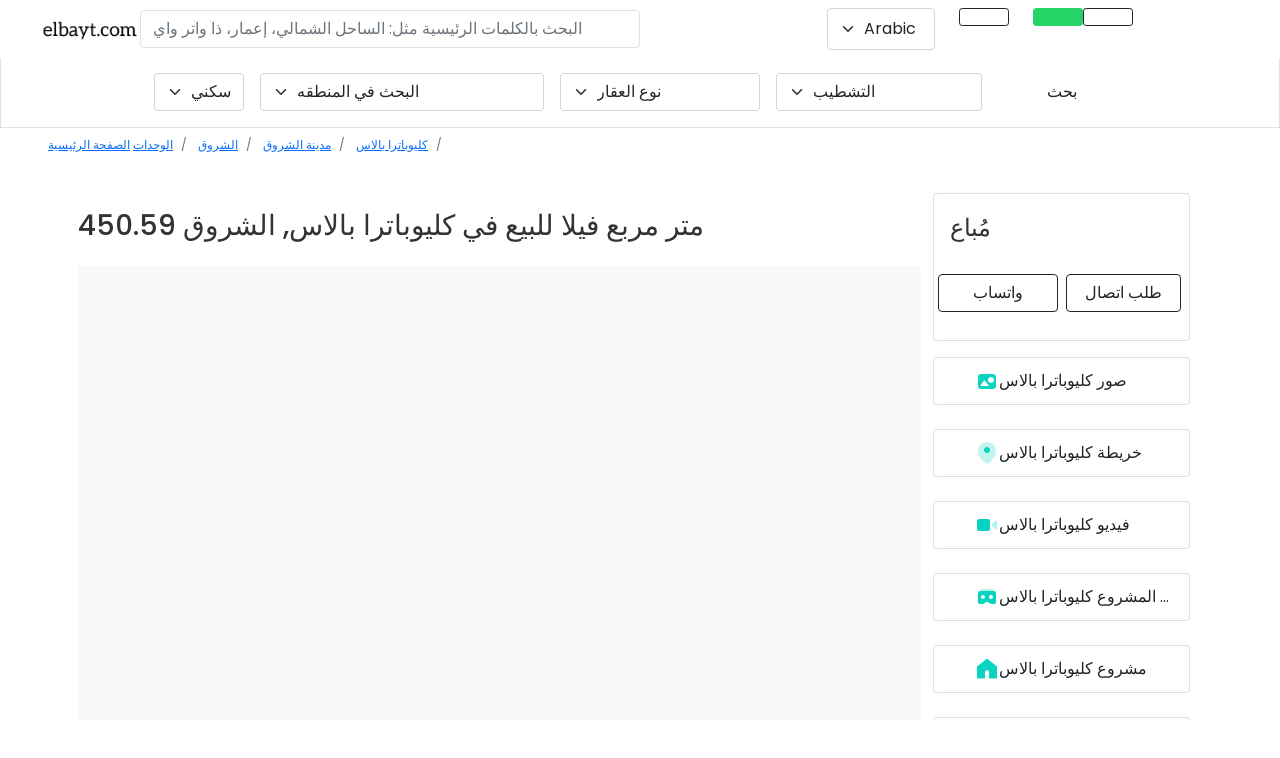

--- FILE ---
content_type: text/html; charset=UTF-8
request_url: https://elbayt.com/ar/unit/villa-for-sale-in-cleopatra-palace-el-shorouk-50923
body_size: 28464
content:
<!DOCTYPE html>
<html lang="ar">
    <head>
        <meta charset="utf-8">
        <link rel="canonical" href="https://elbayt.com/ar/unit/villa-for-sale-in-cleopatra-palace-el-shorouk-50923">
        <!--<link rel="amphtml" href="">-->
        <meta http-equiv="X-UA-Compatible" content="IE=edge">
        <meta name="apple-mobile-web-app-status-bar-style" content="black-translucent">
        <meta name="viewport" content="initial-scale=1, viewport-fit=cover">
        <!-- The above 3 meta tags *must* come first in the head; any other head content must come *after* these tags -->
                <title>فيلا للبيع في كليوباترا بالاس الشروق 50923</title>
        <meta name="description" content="450.59 متر مربع فيلا نصف تشطيب للبيع في كليوباترا بالاس في الشروق, تم تطويره بواسطة Cleopatra Group Real Estate, Ref 50923">
        <meta name="author" content="elbayt.com">
        <meta name="keywords" content="فيلا للبيع في كليوباترا بالاس الشروق 50923">
        <meta name="robots" content="index, follow" />        <meta property="og:image" content="/assets/uploads/images/17017/254532e7817c72a7235bd8f79c13cacf/cleopatra-palace-300x300.jpg" sizes="300x300" /><meta property="og:image:secure_url" content="/assets/uploads/images/17017/254532e7817c72a7235bd8f79c13cacf/cleopatra-palace-300x300.jpg" sizes="300x300" />        <meta property="og:title" content="فيلا للبيع في كليوباترا بالاس الشروق 50923" />
        <meta property="og:type" content="website" />
        <meta property="og:url" content="https://elbayt.com/ar/unit/villa-for-sale-in-cleopatra-palace-el-shorouk-50923" />
        <meta property="og:description" content="450.59 متر مربع فيلا نصف تشطيب للبيع في كليوباترا بالاس في الشروق, تم تطويره بواسطة Cleopatra Group Real Estate, Ref 50923" />
        <meta property="og:image:type" content="image/jpeg" />
        <meta property="og:image:width" content="300" />
        <meta property="og:image:height" content="300" />
        <meta property="og:image:alt" content="فيلا للبيع في كليوباترا بالاس الشروق 50923" />
        <meta name="twitter:card" content="summary" />
        <meta name="twitter:site" content="@elbaytegypt" />
        <meta name="twitter:creator" content="@elbaytegypt" />
        <meta name="twitter:title" content="elbayt.com" />
        <meta name="twitter:description" content="Real estate in Egypt. Properties for sale in Egypt." />
        <meta name="yandex-verification" content="7e69358e593bbc53" />
        <meta name="twitter:image" content="/assets/uploads/images/17017/254532e7817c72a7235bd8f79c13cacf/cleopatra-palace-300x300.jpg" sizes="300x300" />        <meta name="referrer" content="unsafe-url">
        
                <link rel="preload" href="/assets/all-ar.css?ver=19" as="style">
        <link rel="stylesheet" href="/assets/all-ar.css?ver=19" media="print" onload="this.media='all'">
        
        <link rel="preload" as="style" href='/assets/new-css/fontawesome.min.css?ver=9'>
        <link rel="stylesheet" href='/assets/new-css/fontawesome.min.css?ver=9'>
        <link rel="preconnect" href="https://www.google-analytics.com">
        <link rel="preconnect" href="https://fonts.gstatic.com">
        <link rel="preload" href="https://fonts.gstatic.com/s/poppins/v19/pxiEyp8kv8JHgFVrJJfecnFHGPc.woff2" as="font" type="font/format" crossorigin>
        <link rel="preload" href="https://fonts.gstatic.com/s/poppins/v19/pxiByp8kv8JHgFVrLGT9Z1xlFd2JQEk.woff2" as="font" type="font/format" crossorigin>
        <link rel="preload" href="https://fonts.gstatic.com/s/poppins/v19/pxiByp8kv8JHgFVrLDz8Z1xlFd2JQEk.woff2" as="font" type="font/format" crossorigin>
        <link rel="preload" href="https://fonts.gstatic.com/s/poppins/v19/pxiByp8kv8JHgFVrLCz7Z1xlFd2JQEk.woff2" as="font" type="font/format" crossorigin>
        <link rel="stylesheet" href="https://fonts.googleapis.com/css?family=Poppins%3A300%2C400%2C500%2C600%2C700&ver=5.2.2" media="print" onload="this.media='all'">

        <link rel="preload" as="style" href="https://cdnjs.cloudflare.com/ajax/libs/fancyapps-ui/4.0.31/fancybox.css"/><link rel="stylesheet" href="https://cdnjs.cloudflare.com/ajax/libs/fancyapps-ui/4.0.31/fancybox.css"><link rel="preload" as="style" href="/assets/plugins/datatables.min.css?ver=1"/><link rel="stylesheet" href="/assets/plugins/datatables.min.css?ver=1"><link rel="preload" as="style" href="/assets/new-css/lite-yt-embed.min.css"/><link rel="stylesheet" href="/assets/new-css/lite-yt-embed.min.css">        <link rel="preload" as="script" href="https://cdnjs.cloudflare.com/ajax/libs/fancyapps-ui/4.0.31/fancybox.umd.min.js"/><link rel="preload" as="script" href="/assets/new-js/sticky.min.js"/><link rel="preload" as="script" href="https://maps.googleapis.com/maps/api/js?key=AIzaSyCAhQPkqAv1lbU9o4E0R7MX7eRux_TE2lA&libraries=&v=weekly"/><link rel="preload" as="script" href="/assets/new-js/lite-yt-embed.js"/>        <link rel="preload" as="style" href="/assets/new-css/intlTelInput.css?ver=2"/>
        <link rel="preload" as="style" href="/assets/new-css/select2.min.css"/>
        <link rel="preload" as="style" href="/assets/new-css/select2-bootstrap-5-theme.min.css"/>
        <link type="text/css" rel="stylesheet" href="/assets/new-css/intlTelInput.css?ver=2"/>
        <link rel="stylesheet" href="/assets/new-css/select2.min.css" />
        <link rel="stylesheet" href="/assets/new-css/select2-bootstrap-5-theme.min.css" />
        <link rel="preload" as="script" href="https://code.jquery.com/jquery-3.6.0.min.js"/>
        
        <link rel="preload" href="/assets/new-css/custom.min.css?ver=4" as="style">
        <link rel="stylesheet" href="/assets/new-css/custom.min.css?ver=4" media="print" onload="this.media='all'">
        
        <link rel="preload" fetchpriority="high" as="image" href="/assets/uploads/images/15300/d15d58c8df70a2ec816baa17de42c5c3/new-cairo-300x200.jpg" type="image/jpg">

        <style type="text/css">
            .bg-dark-turqouise{background-color: #05756b}
            .imgfloat{border-radius: 8px;background-image: url('');background-repeat: no-repeat;background-position: center;height: 200px;background-size: cover;width: 400px;float:right;margin: 15px 0px 15px 15px;}
            .imgfloatdev{border-radius: 8px;background-image: url('');background-repeat: no-repeat;background-position: center;height: 300px;background-size: cover;width: 300px;float:right;margin: 15px 0px 15px 15px;}
            .ar-body .offcanvas-body{text-align: right;}
            @media only screen and (max-width: 800px) {
                .imgfloat{width: 100%;}
                .imgfloatdev{width: 100%;}
                .main-title{font-size: 1.25rem;}
            }
                    </style>    
                        <script type="application/ld+json">
            
    {
      "@context": "https://schema.org/",
      "@type": "Product",
      "name": "Cleopatra Palace",
      "image": "/assets/uploads/images/17017/254532e7817c72a7235bd8f79c13cacf/cleopatra-palace-300x300.jpg",
      "description": "450.59 sqm Villa for sale in , El Shorouk City",
      "sku": "50923",
      "mpn": "50923",
      "brand": {
        "@type": "Brand",
        "name": "3lbayt"
      },
      "review": {
        "@type": "Review",
        "reviewRating": {
          "@type": "Rating",
          "ratingValue": "4",
          "bestRating": "5"
        },
        "author": {
          "@type": "Person",
          "name": "3lbayt"
        }
      },
      "aggregateRating": {
        "@type": "AggregateRating",
        "ratingValue": "4.8",
        "reviewCount": "463"
      },
      "offers": {
        "@type": "Offer",
        "url": "https://elbayt.com/unit/villa-for-sale-in-cleopatra-palace-el-shorouk-50923",
        "priceCurrency": "EGP",
        "price": "15994052.26",
        "priceValidUntil": "2023-1-1",
        "itemCondition": "https://schema.org/UsedCondition",
        "availability": "https://schema.org/InStock"
      }
    }        </script>
                        
        <script type="application/ld+json">
        {
        "@context": "https://schema.org",
        "@type": "SoftwareApplication",
        "name": "Elbayt | Egypt Real Estate",
        "operatingSystem": "ANDROID",
        "applicationCategory": "HomeApplication",
        "aggregateRating": {
            "@type": "AggregateRating",
            "ratingValue": 4.6,
            "ratingCount": 526
        },
        "offers": {
        "@type": "Offer",
            "price": 0.00,
            "priceCurrency": "EGP"
        }
        }
        </script>
        <script type="application/ld+json">{"@context": "https://schema.org","@type": "Organization","url": "https://elbayt.com","logo": "https://elbayt.com/assets/img/elbayt-name-only.png"}</script>
        <script type="application/ld+json">{ "@context": "http://schema.org","@type" : "Organization","name" : "elbayt.com","url" : "https://elbayt.com","sameAs" : [ "https://www.facebook.com/elbaytegypt","https://www.instagram.com/elbaytegypt/","https://twitter.com/elbaytegypt","https://www.linkedin.com/company/elbayt-com","https://www.youtube.com/channel/UCreNuOhoN8OrFt8KqGf49LA"]}</script>
        <script type="application/ld+json">{"@context": "https://schema.org","@type": "WebSite","url": "https://elbayt.com/","potentialAction": [{"@type": "SearchAction","target": "https://elbayt.com/units?q={search_term_string}","query-input": "required name=search_term_string"}]}</script>
        <link rel="icon" href="/assets/uploads/images/20383/f61e3b91adc6956f5bb2e4bbbc274ae0/cleopatra-group-real-estatepng-300x240.jpg" sizes="32x32" />        <!-- Google Tag Manager -->
        <script>
        //document.addEventListener('DOMContentLoaded', function() {
            (function(w,d,s,l,i){w[l]=w[l]||[];w[l].push({'gtm.start':
            new Date().getTime(),event:'gtm.js'});var f=d.getElementsByTagName(s)[0],
            j=d.createElement(s),dl=l!='dataLayer'?'&l='+l:'';j.defer=true;j.src=
            'https://www.googletagmanager.com/gtm.js?id='+i+dl;f.parentNode.insertBefore(j,f);
            })(window,document,'script','dataLayer','GTM-WPBGXQL');
        //});
        </script>
        <!-- End Google Tag Manager -->
    </head>

<!--FOR MOBILE CHAT-->
<body class="page-unit ar-body">
<!-- Google Tag Manager (noscript) -->
<noscript><iframe src="https://www.googletagmanager.com/ns.html?id=GTM-WPBGXQL"
height="0" width="0" style="display:none;visibility:hidden"></iframe></noscript>
<!-- End Google Tag Manager (noscript) -->
<style type="text/css">
.n-select {border: 0;box-shadow: none;background-color: #f0f0f0;border-radius: 0;font-size: 12px;}
.headroom--top .sticky-nav.is-sticky-nav{box-shadow: unset !important;}
/*.sticky-nav.is-sticky-nav .navbar-brand img{width: 150px !important; }
.ar-body .sticky-nav.is-sticky-nav .navbar-brand img{width: 108px !important; }*/
.sticky {top: 56px;}
.fixed-main-menu{position: fixed;background-color: #fff;width: 100%;top: 0;padding: 0 !important;transition: .5s;z-index: 9;}
.fixed-main-menu .navbar-expand-lg {padding: 0 1rem !important;}
.fixed-main-menu .navbar-brand {padding: 0 !important;}
.projsearch{border: 1px solid #dee2e6!important;}
@media (min-width: 768px){
    .sticky-nav.is-sticky-nav {position: fixed;left: 0;right: 0;top: 0;z-index: 99999;width: 100%;background-color: #fff;padding: 5px;box-shadow: 2px 2px 11px 0px rgba(0, 0, 0, 0.14901960784313725);}
}
@media only screen and (max-width: 800px){
    .projsearch{border: 0px solid #dee2e6!important;}
    .sticky-nav.is-sticky-nav{position:unset;}
    .headroom--top .sticky-nav.is-sticky-nav .navbar-brand{display: inline-block;}
    /*.sticky-nav.is-sticky-nav .navbar-brand{ display: none;}*/
    .headroom--top .navbar-toggler{display: inline-block;border: 0;}
    /*.navbar-toggler{ display: none;}*/
    .sticky-wrapper{display:none;}
    .sticky {top: 50px;}
}
</style><!-- NAVBAR -->
<!-- <header id="mainheader">
    <nav class="navbar navbar-expand-lg navbar-psi container-fluid navbar-light dir-rtl" id="navbar-fixed-top" data-toggle="sticky-onscroll" style=" z-index: 99999;">
            </nav>
</header> -->
<header class="py-2" id="mainheader" style="z-index: 999;height: 56px;">
    <div class="row mx-0 px-2 align-items-center">
        <style>
.activemenu{ background-color: #014081 !important;color: #fff!important;opacity: 1;border-color: #014081!important; }
.navbar-toggler-icon {background-image: url("data:image/svg+xml,%3csvg viewBox='0 0 30 30' xmlns='http://www.w3.org/2000/svg'%3e%3cpath stroke='rgba(0, 0, 0, 0.5)' stroke-width='2' stroke-linecap='round' stroke-miterlimit='10' d='M4 7h22M4 15h22M4 23h22'/%3e%3c/svg%3e");font-size: 20px;}
.sub {padding-top: 2px;font-size: 13px;color: #736f6f;}
.ui-widget.ui-widget-content {border: 0px solid #c5c5c5;z-index: 9999999999;width: 500px !important;max-height: 100%;height: 300px;overflow: auto;position: absolute;background-color: rgb(255 255 255);box-shadow: -1px 7px 11px 0px #c3c3c3;padding-left: 0;}
.ui-menu .ui-menu-item-wrapper{font-size: 18px;padding: 10px;border: 1px solid #fff;}
.ui-menu-item{list-style: none;}
.title .highlight{font-weight: normal !important;}
.nav-item i{font-style: normal!important;}
#searchProject{width: 500px;}
.langSwitch2 .select2-container {height: 100%;}
.langSwitch2 .select2-selection--single{height: 100%;}
.langSwitch2 .select2-selection__rendered{height: 100%;align-items: center;display: flex!important;}
.select2-container--default .select2-results__option--highlighted.select2-results__option--selectable{color: #000 !important;}
@media only screen and (max-width: 1300px){
/*    .ar-body .navright {position: absolute;margin-right: 35% !important;bottom: -38%;left: 0;right: 0;text-align: center}  */
    .mainbar{left: 0;right: 0;}
}
@media only screen and (max-width: 800px){
    .ui-widget.ui-widget-content{width: 100% !important}
    #searchProject{width: 100%;}
}
</style>
<div class="col-12 px-0 fixed-top bg-white ">
    <nav class="navbar navbar-expand-sm bg-white px-4">
        <a class="navbar-brand pr-5 mr-5 position-md-absolute" title="عقارات مصر" href="/ar/" style="z-index: 99;"><img alt="elbayt.com" title="elbayt.com" src="/assets/img/elbayt-name-only.png?ver=1" style="height: 21px;width: 100px;"></a>
        <button class="navbar-toggler d-none" type="button" data-toggle="collapse" data-target="#navbarSupportedContent" aria-controls="navbarSupportedContent" aria-expanded="false" aria-label="Toggle navigation"><span class="navbar-toggler-icon"></span></button>
            <div class="collapse navbar-collapse show" id="navbarSupportedContent">
            <ul class="navbar-nav navleft d-none">
                                <li class="nav-item ">
                    <a class="nav-link langswitch" title="Russian Language link" href="https://elbayt.com/ru/unit/villa-for-sale-in-cleopatra-palace-el-shorouk-50923"><img  src="/assets/img/ru-flag.png" width="25px" height="16px" alt="flag icon" title="flag icon" class="lazy border"  ></a>
                </li>
                <li class="nav-item pe-4">
                    <a class="nav-link langswitch" title="English Language link" href="https://elbayt.com/en/unit/villa-for-sale-in-cleopatra-palace-el-shorouk-50923"><img  src="/assets/img/uk-flag.png" width="25px" height="16px" alt="flag icon" title="flag icon" class="lazy border" ></a>
                </li>
                            </ul>
            <form class="d-flex ms-auto   d-none d-md-flex">
                <input id="searchProject" autocomplete="off" type="text" style="color:#000;" class="form-control searchtxt no-focus rounded border searchProjectModal"  placeholder="البحث بالكلمات الرئيسية مثل: الساحل الشمالي، إعمار، ذا واتر واي" aria-label="البحث بالكلمات الرئيسية مثل: الساحل الشمالي، إعمار، ذا واتر واي" aria-describedby="button-addon2" value="">
            </form>

            <ul class="navbar-nav ms-auto navright d-none d-md-flex" style="">
                                <li class="nav-item pe-4 d-none d-lg-inline langSwitch2">
                    <select class="form-select langswitch py-2" aria-label="Default select example" id="langswitch" name="langswitch" >
                                                    <option data-flag="/assets/img/icons/usd-flag.jpg" data-url="https://elbayt.com/en/unit/villa-for-sale-in-cleopatra-palace-el-shorouk-50923" value="en"  >English</option>
                                                    <option data-flag="/assets/img/icons/aed-flag.jpg" data-url="https://elbayt.com/ar/unit/villa-for-sale-in-cleopatra-palace-el-shorouk-50923" value="ar" selected >Arabic</option>
                                                    <option data-flag="/assets/img/icons/rub-flag.jpg" data-url="https://elbayt.com/ru/unit/villa-for-sale-in-cleopatra-palace-el-shorouk-50923" value="ru"  >Russian</option>
                                            </select>
                </li>
                <li class="nav-item pe-4 d-none d-lg-inline">
                                        <!-- <a class="nav-link btn btn-outline-dark btn-sm px-4 py-2 show-inquire-modal" href="#" data-bs-toggle="modal" data-bs-target="#units-inquiry" data-content="prop=General&type=General&servicetype=SALE&refno=1" data-message="I am Interested https://elbayt.com/ar/unit/villa-for-sale-in-cleopatra-palace-el-shorouk-50923"><i class="fas fa-phone-alt" style=""></i></a> -->
                    <a class="nav-link btn btn-outline-dark btn-sm px-4 py-2 " title="طلب اتصال" href="tel:++201226531301"><i class="fas fa-phone-alt" style=""></i></a>
                </li>
                <li class="nav-item pe-4 d-none d-lg-inline">
                    <a class="nav-link btn btn-outline-dark btn-sm px-4 py-2 btn-whatsapp-event" title="واتساب" target="_blank" href="https://wa.me/+201226531301?text=I%20am%20Interested%20.%0Ahttps://elbayt.com/ar/unit/villa-for-sale-in-cleopatra-palace-el-shorouk-50923%0A%0A" style="color: #fff;background-color: #25D366;border: 1px solid #25D366;" onclick="ga('send', 'event', 'Call to Action', 'Click', 'WhatsApp');"><i class="fab fa-whatsapp" style="font-size: 17px;"></i></a>
                </li>
                <li class="nav-item">
                    <a class="nav-link btn btn-outline-dark btn-sm px-4 py-2" title="Main Menu" href="#" data-bs-toggle="offcanvas" data-bs-toggle="offcanvas" data-bs-target="#mainMenu" id="trigMainMenu"><i class="fas fa-bars"></i></a>
                </li>
            </ul>
        </div>
    </nav>
</div>


<div class="offcanvas offcanvas-end testduane px-0" tabindex="-1" id="mainMenu" aria-labelledby="offcanvasBottomLabel">
    <div class="offcanvas-body px-0 pt-0">
        <div class="row mx-0 dir-ltr">
            <div class="col-12 px-0">
                <h5 class="modal-title py-3 px-4">روابط هامة</h5>
            </div>
            <div class="col-12 px-0">
                <div class="row mx-0 gy-3">
                    <div class="col-12 px-0">
                                                                        <div class="list-group">
                            <a href="/ar/projects/" title="المناطق المفضله" class="list-group-item list-group-item-action py-3 px-4">المناطق المفضله</a>
                            <a href="/ar/type/residential" title="سكني" class="list-group-item list-group-item-action py-3 px-4">سكني</a>
                            <a href="/ar/type/commercial" title="تجاري" class="list-group-item list-group-item-action py-3 px-4">تجاري</a>
                            <!-- <a href="/ar/units/" title="الوحدات" class="list-group-item list-group-item-action py-3 px-4">الوحدات</a> -->
                            <a href="/ar/developer" title="مطورين العقارات" class="list-group-item list-group-item-action py-3 px-4">مطورين العقارات</a>
                            <a href="/ar/interactive-map/" title="خريطة تفاعلية" class="list-group-item list-group-item-action py-3 px-4">خريطة تفاعلية</a>
                            <a href="/ar/nearby/" title="قريب" class="list-group-item list-group-item-action py-3 px-4"> دليل المناطق</a>
                            <a href="/ar/real-estate/" title="عقارات مصر" class="list-group-item list-group-item-action py-3 px-4">عقارات مصر</a>
                            <a href="/ar/list-your-property" title="قائمة ممتلكاتي" class="list-group-item list-group-item-action py-3 px-4">قائمة ممتلكاتي</a>
                            <!-- <a href="#" title="قائمة ممتلكاتي" class="list-group-item list-group-item-action py-3 px-4 show-inquire-modal" data-bs-toggle="modal" data-bs-target="#units-inquiry" data-content="prop=General&type=General&servicetype=SALE&refno=1" data-message="I want to list my property https://elbayt.com/ar/unit/villa-for-sale-in-cleopatra-palace-el-shorouk-50923">قائمة ممتلكاتي</a> -->
                            <a href="/ar/faqs/" title="الأسئلة الشائعة" class="list-group-item list-group-item-action py-3 px-4">الأسئلة الشائعة</a>
                            <a href="/ar/offers/" title="العروض" class="list-group-item list-group-item-action py-3 px-4">العروض</a>
                        </div>
                    </div>
                </div>
            </div>
            <div class="col-12 text-center d-none">
                <button type="button" class="btn btn-link pt-3 text-dark text-decoration-none" data-bs-dismiss="offcanvas">اتمام</button>
            </div>
        </div>
    </div>
</div>
<div class="offcanvas offcanvas-end" tabindex="-1" id="searchProjectModal" aria-labelledby="offcanvasRightLabel">
    <div class="offcanvas-header">
        <h5 id="offcanvasRightLabel">العقارات أو المواقع في مصر</h5>
        <button type="button" class="btn-close text-reset" data-bs-dismiss="offcanvas" aria-label="Close"></button>
    </div>
    <div class="offcanvas-body">
        <div class="input-group mb-2 shadow rounded" style="/* height: 64px; */">
            <div class="input-group-prepend">
                <span class="input-group-text border-0 bg-white text-black-50 h-100"><i class="fas fa-search"></i></span>
            </div>
            <div class="input-group-append">
                <button class="btn btn-filters" style="color:#014081;" type="button" id="nearme"><i class="fas fa-location-arrow"></i></button>
            </div>
        </div>
    </div>
</div>    </div>
</header>
<div class="row mx-0 projsearch ">
    <div class="col-md-12 px-0 pb-0 pb-md-3">
        
    <form method="GET" id="filterUnits" action="/ar/search/" class="row mx-0 g-3 mt-0 align-content-center justify-content-center d-none d-md-flex">
        <div class="col-auto  ">
            <select class="form-select fl reloadunits highlight2" aria-label="Default select example" id="fl" name="fl" >            <option value="residential" selected >سكني</option>
                <option value="commercial"  >تجاري</option>
            </select>
        </div>
        <div class="col-auto ">
            <select class="form-select fp reloadunits " aria-label="البحث في المنطقه" id="fp" name="fp" >
                <option value="" selected >البحث في المنطقه</option>
                <option value="New Capital"  >العاصمة الجديدة</option>
                <option value="New Cairo"  >القاهرة الجديدة</option>
                <option value="North Coast"  >الساحل الشمالي</option>
                <option value="6th October"  >6 أكتوبر</option>
                <option value="Sheikh Zayed"  >الشيخ زايد</option>
                <option value="New Zayed"  >نيو زايد</option>
                <option value="Cairo Alex Desert Rd."  >طريق القاهرة الإسكندرية الصحراوي</option>
                <option value="El Shorouk"  >الشروق</option>
                <option value="Obour City"  >مدينة العبور</option>
                <option value="Maadi"  >المعادي</option>
                <option value="Hurghada"  >الغردقة</option>
                <option value="Sokhna"  >السخنة</option>
                <option value="Ras Sudr"  >راس سدر</option>
            </select>
        </div>
        <div class="col-auto  ">
            <select class="form-select ft reloadunits " aria-label="Default select example" id="ft" name="ft" style="width: 200px;">
                <option value="" selected selected >نوع العقار</option>
                                    <option class="" value="Apartment" data-license="residential"  data-id="1">شقة</option>
                                    <option class="" value="Villa" data-license="residential"  data-id="2">فيلا</option>
                                    <option class="" value="Townhouse" data-license="residential"  data-id="3">تاون هاوس</option>
                                    <option class="" value="Twinhouse" data-license="residential"  data-id="4">توين هاوس</option>
                                    <option class="" value="Penthouse" data-license="residential"  data-id="5">بنتهاوس</option>
                                    <option class="" value="Duplex" data-license="residential"  data-id="9">دوبلكس</option>
                                    <option class="" value="Studio" data-license="residential"  data-id="10">ستوديو</option>
                                    <option class="" value="Serviced Apartment" data-license="residential"  data-id="38">شقة فندقية</option>
                                    <option class="" value="Chalet" data-license="residential"  data-id="15">شاليه</option>
                                    <option class="" value="Cabana" data-license="residential"  data-id="20">كابانا</option>
                                    <option class="" value="Cabin" data-license="residential"  data-id="22">كابينة</option>
                                    <option class="" value="Condo" data-license="residential"  data-id="23">كوندو</option>
                                    <option class="" value="Townhome" data-license="residential"  data-id="25">تاون هاوس</option>
                                    <option class="" value="S Villa" data-license="residential"  data-id="45">اس فيلا</option>
                                    <option class="" value="Loft" data-license="residential"  data-id="54">Loft</option>
                                    <option class="" value="Serviced Studio" data-license="residential"  data-id="53">استوديو مُخدَم</option>
                                    <option class="" value="Branded Apartments" data-license="residential"  data-id="52">شقق ذات علامة تجارية</option>
                                    <option class="" value="Land" data-license="residential"  data-id="46">أرض</option>
                                    <option class="" value="Family House" data-license="residential"  data-id="55">Family House</option>
                            </select>
        </div>
        <div class="col-auto  " style="min-width: 150px;">
            <select class="form-select ff reloadunits " aria-label="Default select example" id="ff" name="ff" style="min-width: 200px;">
                <option value="" selected>التشطيب</option>
                                    <option value="fully finished"  >تشطيب كامل</option>
                                    <option value="semi finished"  >نصف تشطيب</option>
                                    <option value="core and shell"  >غير مشطب</option>
                                    <option value="fully finished with ac"  >تشطيب كامل مع تكييف</option>
                                    <option value="deluxe finishing"  >تشطيب فاخر</option>
                                    <option value="land"  >أرض</option>
                            </select>
        </div>
        <div class="col-auto d-none">
            <!-- Button trigger modal -->
            <button type="button" class="btn btn-outline-dark" data-bs-toggle="modal" data-bs-target="#filterModal">
              More Fiters            </button>
        </div>
        <div class="col-auto resetdiv d-none">
            <button type="button" id="resetForm" class="btn btn-link text-decoration-none d-none">إعادة ضبط</button>
        </div>
        <div class="col-auto">
            <button type="submit" class="btn btn-dark-turqouise px-5">
              بحث            </button>
        </div>
        <input type="text" name="sortby" id="sortby" class="d-none">
    </form>
    <!-- Modal -->
    <div class="modal" id="filterModal" tabindex="-1" aria-labelledby="projectmorefilters" aria-hidden="true">
        <div class="modal-dialog modal-lg">
            <div class="modal-content">
                <div class="modal-header">
                    <!-- <h5 class="modal-title" id="projectmorefilters">More Filters</h5> -->
                    <button type="button" class="btn-close" data-bs-dismiss="modal" aria-label="Close"></button>
                </div>
                <div class="modal-body">
                    <div class="row mx-0 g-3">
                        <div class="col-md-12">
                            <label for="copmpletion">Completion Status</label>
                            <ul class="ul-slider" id="completion">
                                <li class="all">
                                   <div class="pretty p-svg p-plain">
                                        <input type="radio" name="filter-status" id="stat_any" class="" value="any" />
                                        <div class="state btn btn-outline-secondary rounded px-4 py-1">
                                            <label>أي</label>
                                        </div>
                                    </div>
                                </li>
                                <li>
                                   <div class="pretty p-svg p-plain">
                                        <input type="radio" name="filter-status" id="stat_offplan" class="" value="offplan" />
                                        <div class="state btn btn-outline-secondary rounded px-4 py-1">
                                            <label>خارج الخطة</label>
                                        </div>
                                    </div>
                                </li>
                                <li>
                                   <div class="pretty p-svg p-plain">
                                        <input type="radio" name="filter-status" id="stat_ready" class="" value="ready" />
                                        <div class="state btn btn-outline-secondary rounded px-4 py-1">
                                            <label>Ready</label>
                                        </div>
                                    </div>
                                </li>
                            </ul>
                        </div>
                        <div class="col-md-12">
                            <label for="copmpletion">Keywords</label>
                            <div class="row mx-0">
                                <div class="col-12">
                                    <input type="text" class="form-control" id="keywords" name="keywords">
                                </div>
                            </div>
                        </div>
                    </div>
                </div>
                <div class="modal-footer">
                    <button type="button" class="btn btn-secondary" data-bs-dismiss="modal">Close</button>
                    <button type="button" class="btn btn-primary">Save changes</button>
                </div>
            </div>
        </div>
    </div>
    </div>
</div><script type="application/ld+json">
{
"@context": "https://schema.org",
"@type": "BreadcrumbList",
  "itemListElement": [{
    "@type": "ListItem",
    "position": 1,
    "name": "Units",
    "item": "https://northcoast.elbayt.com/units/"
  },{
    "@type": "ListItem",
    "position": 2,
    "name": "الشروق",
    "item": "https://northcoast.elbayt.com/units/?farea=الشروق"
  },{
    "@type": "ListItem",
    "position": 3,
    "name": "مدينة الشروق",
    "item": "https://northcoast.elbayt.com/units/?fdistrict=مدينة الشروق"
  },{
    "@type": "ListItem",
    "position": 4,
    "name": "كليوباترا بالاس",
    "item": "https://northcoast.elbayt.com/units/?fp=Cleopatra Palace"
  }]
}
</script>
<style type="text/css">
.onepagemenu .nav-link.active {
    border: 1px solid #3dded0;
    background-color: #ccf9f5;
}
    .bg-unit{background-size: cover; background-position: center;height: 600px;background-color: #f9f9f9;}
@media only screen and (max-width: 800px){
    .bg-unit{height: 250px;}
}
</style>
<div class="container-fluid px-0" >
    <div class="row mx-0 mb-3">
        <div class="col-md-12 px-0">
            <div class="row mx-0">
                <div class="col-md-12 px-0">
                    <nav aria-label="breadcrumb">
                        <ol class="breadcrumb px-2 px-md-5 py-2 bg-turqouise mt-0 d-block text-truncate" style="font-size: 12px;">
                            <li class="breadcrumb-item d-inline-block"><a class="loading-reload-click" href="/" title="الصفحة الرئيسية">الصفحة الرئيسية</a></li>
                            <li class="breadcrumb-item d-inline-block" itemprop="itemListElement" itemscope itemtype="https://schema.org/ListItem"><a itemprop="item" class="" href="/ar/units/" title="الوحدات"><span itemprop="name">الوحدات</span></a><meta itemprop="position" content="1" /></li>
                            <li class="breadcrumb-item d-inline-block" itemprop="itemListElement" itemscope itemtype="https://schema.org/ListItem"><a itemscope itemtype="https://schema.org/Thing" itemprop="item" id="getCommunityName" href="/ar/units/?fl=residential&fc=El Shorouk" title="الشروق"><span itemprop="name">الشروق</span></a><meta itemprop="position" content="2" /></li>
                            <li class="breadcrumb-item d-inline-block" itemprop="itemListElement" itemscope itemtype="https://schema.org/ListItem"><a itemscope itemtype="https://schema.org/Thing" itemprop="item" id="getSubCommunityName" href="/ar/units/?fl=residential&fc=El Shorouk" title="مدينة الشروق"><span itemprop="name">مدينة الشروق</span></a><meta itemprop="position" content="3" /></li>
                            <li class="breadcrumb-item d-inline-block" itemprop="itemListElement" itemscope itemtype="https://schema.org/ListItem"><a itemprop="item" class="" href="/ar/units/?fl=residential&fc=El Shorouk&fp=Cleopatra Palace" title="كليوباترا بالاس" ><span itemprop="name">كليوباترا بالاس</span></a><meta itemprop="position" content="4" /></li>
                        </ol>
                    </nav>
                </div>
            </div>
        </div>
    </div>
</div>
<div class="container-md px-0 px-md-2" data-sticky-container>
    <div class="row mx-0 gy-5 g-xl-8">
        <div class="col-lg-9 px-0">
            <div class="row mx-0 mt-0">
                <div class="col-md-12 px-3 px-md-0 my-3">
                    <!-- <h1><span class='h3'></span> 15,994,052</h1>
                    <h4>كليوباترا بالاس, الشروق</h4>
                    <ul class="list-group list-group-horizontal">
                                                                        <li class="list-group-item border-0">450.59 Sqm</li>
                    </ul> -->
                                        <h1 class="h3">450.59 متر مربع فيلا للبيع في كليوباترا بالاس, الشروق</h1>
                </div>
                <div class="col-md-12 px-0">
                    <a aria-label="كليوباترا بالاس main image" href="/assets/uploads/images/17006/72b24e1eab4dcf3e32ef98961658b4ad/exterior--cleopatra-palace-el-shorouk-cleopatra-group-2jpeg.jpg" class=""  data-fancybox="gallery" data-title="Images" title="Images" >
                        <div data-bg="/assets/uploads/images/17006/72b24e1eab4dcf3e32ef98961658b4ad/exterior--cleopatra-palace-el-shorouk-cleopatra-group-2jpeg-1000x600.jpg" class="lazy w-100 bg-unit" style=""></div>
                        <!-- <img data-src="" class="w-100 lazy"> -->
                    </a>
                </div>
            </div>
            <div class="row mx-0 mt-0 gy-4 g-xl-8">
                <div class="col-md-12 px-0">
                    <div class="row mx-0 g-xl-8">
                        <div class="col-md-6 ps-md-0">
                            <table class="table table-borderless p-0 mb-0" style="font-size: 18px;">
                                                                <tr>
                                    <td class="px-0" style="width: 200px;">نوع العقار</td>
                                    <td class="px-0" style="font-weight:600;">فيلا</td>
                                </tr>
                                                                                                <tr>
                                    <td class="px-0" style="width: 200px;">حجم العقار</td>
                                    <td class="px-0" style="font-weight:600;">450.59 متر مربع</td>
                                </tr>
                                                                                                <tr>
                                    <td class="px-0" style="width: 200px;">التشطيب</td>
                                    <td class="px-0" style="font-weight:600;">نصف تشطيب</td>
                                </tr>
                                                            </table>
                        </div>
                        <div class="col-md-6 pe-md-0">
                            <table class="table table-borderless p-0" style="font-size: 18px;">
                                <tr>
                                    <td class="px-0" style="width: 200px;">اسم المشروع</td>
                                    <td class="px-0" style="font-weight:600;"><p style="width: 175px" class="text-truncate mb-0"><a title='كليوباترا بالاس' href='https://elbayt.com/ar/projects/cairo/el-shorouk/el-shorouk-city/cleopatra-palace' class='text-decoration-none'>كليوباترا بالاس</a></p></td>
                                </tr>
                                                                <tr>
                                    <td class="px-0" style="width: 200px;">المطور العقاري</td>
                                    <td class="px-0" style="font-weight:600;"><a title="كليوباترا جروب للتطوير العقاري" class="text-decoration-none" href="/ar/developer/n-a"><p style="width: 175px" class="text-truncate mb-0">كليوباترا جروب للتطوير العقاري</p></a></td>
                                </tr>
                                                                                                <tr>
                                    <td class="px-0" style="width: 200px;">حي</td>
                                    <td class="px-0" style="font-weight:600;">مدينة الشروق</td>
                                </tr>
                                                                                                <tr>
                                    <td class="px-0" style="width: 200px;">منطقة</td>
                                    <td class="px-0" style="font-weight:600;">الشروق</td>
                                </tr>
                                                                                                <tr>
                                    <td class="px-0" style="width: 200px;">سيتي</td>
                                    <td class="px-0" style="font-weight:600;">القاهرة</td>
                                </tr>
                                                                                                <tr>
                                    <td class="px-0" style="width: 200px;">حالة</td>
                                    <td class="px-0" style="font-weight:600;"><p style="width: 175px" class="text-truncate mb-0">Living Community</p></td>
                                </tr>
                                                            </table>
                        </div>
                    <div class="col-6 d-none"><table class="table table-borderless"><tr><td>Developer Code</td><td>23</td></tr></table></div><div class="col-6 d-none"><table class="table table-borderless"><tr><td>Supplier</td><td>Cleopatra Group Real Estate</td></tr></table></div><div class="col-6 d-none"><table class="table table-borderless"><tr><td>License</td><td>Residential</td></tr></table></div><div class="col-6 d-none"><table class="table table-borderless"><tr><td>نوع العقار</td><td>Villa</td></tr></table></div><div class="col-6 d-none"><table class="table table-borderless"><tr><td>المطور العقاري</td><td>Cleopatra Group Real Estate</td></tr></table></div><div class="col-6 d-none"><table class="table table-borderless"><tr><td>مشروع</td><td>Cleopatra Palace</td></tr></table></div><div class="col-6 d-none"><table class="table table-borderless"><tr><td>التشطيب</td><td>Semi-Finished</td></tr></table></div><div class="col-6 d-none"><table class="table table-borderless"><tr><td>Status 2</td><td>Living Community</td></tr></table></div><div class="col-6 d-none"><table class="table table-borderless"><tr><td>Bua</td><td>450.59</td></tr></table></div><div class="col-6 d-none"><table class="table table-borderless"><tr><td>Sale Price</td><td>15994052.26</td></tr></table></div><div class="col-6 d-none"><table class="table table-borderless"><tr><td>Price Per M Bua</td><td>35542.337777778</td></tr></table></div><div class="col-6 d-none"><table class="table table-borderless"><tr><td>Garden M</td><td>437.33</td></tr></table></div><div class="col-6 d-none"><table class="table table-borderless"><tr><td>Roof M</td><td>82</td></tr></table></div><div class="col-6 d-none"><table class="table table-borderless"><tr><td>خطط الدفع</td><td>16.20.10.0</td></tr></table></div><div class="col-6 d-none"><table class="table table-borderless"><tr><td>Country</td><td>Egypt</td></tr></table></div><div class="col-6 d-none"><table class="table table-borderless"><tr><td>سيتي</td><td>Cairo</td></tr></table></div><div class="col-6 d-none"><table class="table table-borderless"><tr><td>منطقة</td><td>El Shorouk</td></tr></table></div><div class="col-6 d-none"><table class="table table-borderless"><tr><td>حي</td><td>El Shorouk City</td></tr></table></div><div class="col-6 d-none"><table class="table table-borderless"><tr><td>مُباع</td><td>1</td></tr></table></div>                    </div>
                </div>
                                <div class="col-md-12 px-0 mt-0">
                                        <div class="" style="" id="video">
                                                <div class="px-3 my-4">
                            <h2 class="h3 d-none d-md-block font-weight-normal mb-0">
                                كليوباترا بالاس فيديو                            </h2>
                            <h3 class="h5 d-block d-md-none font-weight-normal mb-0">
                                فيديو                            </h3>
                        </div>
                        <div class="row p-0 m-0 dir-rtl">
    <div class="col-md-12 px-0">
        <div class="project_thumbnail">

                    <div class="video-container" yt-id="dt-a-b6Qfy8">
                <lite-youtube style="position: absolute;top: 0;left: 0;width: 100%;height: 100%;max-width: 100%;" videoid="dt-a-b6Qfy8" playlabel="Video of Cleopatra Palace, El Shorouk"></lite-youtube>
            </div>
            <div class="d-none" itemprop="video" itemscope itemtype="http://schema.org/VideoObject">
                <!-- Thumbnail -->
                <a href="https://www.youtube.com/embed/dt-a-b6Qfy8"
                title="Video of Cleopatra Palace, El Shorouk">
                    <img class="lazy" data-src="/assets/uploads/images/17017/254532e7817c72a7235bd8f79c13cacf/cleopatra-palace-500x500.jpg"
                    alt="Video of Cleopatra Palace, El Shorouk"
                    title="Video of Cleopatra Palace, El Shorouk"
                    itemprop="thumbnailUrl">
                </a>
                <!-- URL, name, and description -->
                <h2>
                <a itemprop="url" href="https://www.youtube.com/embed/dt-a-b6Qfy8"
                title="Video of Cleopatra Palace, El Shorouk">
                <span itemprop="name">Video of Cleopatra Palace, El Shorouk</span>
                </a>
                </h2>
                <a href="https://www.youtube.com/embed/dt-a-b6Qfy8"
                title="Video of Cleopatra Palace, El Shorouk">
                <div itemprop="description">Video of Cleopatra Palace, El Shorouk</div>
                </a>
                <!-- Other metadata -->
                 <meta itemprop="contentUrl" content="https://www.youtube.com/embed/dt-a-b6Qfy8" />
                <meta itemprop="duration" content="PT1M54S" />
                <meta itemprop="uploadDate" content="2020-05-18T08:00:00+08:00" />
                <span itemprop="interactionStatistic" itemscope itemtype="http://schema.org/InteractionCounter">
                <span itemprop="interactionType" itemscope itemtype="http://schema.org/WatchAction"></span>
                <meta itemprop="userInteractionCount" content="5647018" />
                </span>
            </div>
                </div>
    </div>
</div>                                            </div>
                                        <div class="d-none" style="" id="facts">
                                            </div>
                    <div class="" style="" id="masterplan">
                                                <div class="px-3 my-4">
                            <h2 class="h3 d-none d-md-block font-weight-normal mb-0">
                                كليوباترا بالاس مخطط المشروع                            </h2>
                            <h3 class="h5 d-block d-md-none font-weight-normal mb-0">
                                مخطط المشروع                            </h3>
                        </div>
                        <div class="row mx-0">
                            <div class="col-12 px-0">
                                                                                                            <a title="كليوباترا بالاس master plan" aria-label="كليوباترا بالاس master plan" href="/assets/uploads/images/17015/defa4bbd0f02a3aeeecfbd67c035e38d/master-plan--cleopatra-palace-el-shorouk-cleopatra-groupjpeg.jpg" class="img-overlay" data-fancybox="masterplan_" data-title="Images" ><div class="master-location-plan" style="background:url('/assets/uploads/images/17015/defa4bbd0f02a3aeeecfbd67c035e38d/master-plan--cleopatra-palace-el-shorouk-cleopatra-groupjpeg-1000x800.jpg');width: 100%;background-size: 100%;background-repeat: no-repeat;background-position: top;"></div>
                                        </a>
                                                                                                                                    </div>
                        </div>
                                            </div>
                    <div class="" style="" id="locationplan">
                                                <div class="px-3 my-4">
                            <h2 class="h3 d-none d-md-block font-weight-normal mb-0">
                                كليوباترا بالاس خريطة                            </h2>
                            <h3 class="h5 d-block d-md-none font-weight-normal mb-0">
                                خريطة                            </h3>
                        </div>
                        <div class="row mx-0">
                            <div class="col-12 px-0">
                                                                                                            <a title="كليوباترا بالاس location map" aria-label="كليوباترا بالاس location map" href="/assets/uploads/images/17016/ee0be5d4906acbe77531f69d68dcb84b/location--cleopatra-palace-el-shorouk-cleopatra-groupjpeg.jpg" class="img-overlay" data-fancybox="locationplan" data-title="Images" ><div class="master-location-plan" style="background:url('/assets/uploads/images/17016/ee0be5d4906acbe77531f69d68dcb84b/location--cleopatra-palace-el-shorouk-cleopatra-groupjpeg-1500x800.jpg');width: 100%;background-size: 100%;background-repeat: no-repeat;background-position: top;"></div>
                                        </a>
                                                                                                                                    </div>
                        </div>
                                            </div>
                                        <div class="row p-0 m-0 dir-rtl mt-3 mt-md-5" itemscope itemtype="https://schema.org/FAQPage">
                        <div class="col-md-12 px-0 px-md-2">
                            <div class="card border-0" itemscope itemprop="mainEntity" itemtype="https://schema.org/Question" id="">
                                <div class="card-header border-0 bg-white px-4">
                                    <h2 class="mb-0 question2 fw-lighter" itemprop="name">ما هو السعر فيلا في كليوباترا بالاس , الشروق ?</h2>
                                </div>
                                <div class="card-body bg-white pt-0 pt-md-auto px-4" itemscope itemprop="acceptedAnswer" itemtype="https://schema.org/Answer">
                                    <h2 class="answer2 fw-lighter" itemprop="text"> The price for فيلا في كليوباترا بالاس , الشروق يكون <a class="text-decoration-none show-inquire-modal" data-bs-toggle="modal" data-bs-target="#units-inquiry" data-content="prop=General&type=General&servicetype=SALE&refno=1" data-message="What is the price for كليوباترا بالاس, الشروق? https://elbayt.com/ar/unit/villa-for-sale-in-cleopatra-palace-el-shorouk-50923" title="اسأل عن السعر">اسأل عن السعر</a></h2>
                                </div>
                            </div>
                        </div>
                    </div>
                </div>
            </div>
        </div>
        <div class="col-lg-3">
            <div class="selector"  data-margin-top="60">
                <div class="card mb-3 ">
                    <div class="card-body px-1 py-1">
                        <div class="row mx-0 gy-2">
                            <div class="col-12 mt-4">
                                <h4 class='h4'>
                                                                            مُباع                                                                    </h4>
                            </div>
                            
                            <div class="col-12 py-4 d-none">
                                <div class="row">
                                    <div class="col-4">
                                        
                                    </div>
                                    <div class="col-8">
                                        كليوباترا بالاس                                    </div>
                                </div>
                            </div>
                        </div>
                        <div class="row mx-0">
                            <div class="col-6 pe-0 ps-1 my-4"><a target="_blank" href="https://wa.me/+201226531301?text=I%20am%20Interested%20.%0Ahttps://elbayt.com/ar/unit/villa-for-sale-in-cleopatra-palace-el-shorouk-50923%0A%0A" class="btn btn-outline-dark d-block btn-whatsapp-event" onclick="ga('send', 'event', 'Call to Action', 'Click', 'WhatsApp');" title="واتساب">واتساب</a></div>
                            <div class="col-6 pe-1 ps-1 my-4 d-none d-md-block"><a title="طلب اتصال" href="#" class="btn btn-outline-dark d-block show-inquire-modal" data-bs-toggle="modal" data-bs-target="#units-inquiry" data-content="prop=&type=Villa&servicetype=SALE&refNo=50923" data-message="I would like to inquire about the property at Cleopatra Palace. Ref No. 50923">طلب اتصال</a></div>
                            <div class="col-6 pe-1 ps-1 my-4 d-block d-md-none"><a title="طلب اتصال" href="#" class="btn btn-outline-dark d-block show-inquire-modal" data-bs-toggle="offcanvas" data-bs-target="#units-inquiry-mobile" data-content="prop=&type=Villa&servicetype=SALE&refNo=50923" data-message="I would like to inquire about the property at Cleopatra Palace. Ref No. 50923">طلب اتصال</a></div>
                        </div>
                    </div>
                </div>
                                        <div class="row mx-0 gy-3">
        <div class="col-12 col-md-6 col-lg-12 px-lg-0">
            <div class="card mb-2 " >
                <div class="card-body px-1 py-1">
                    <a title="صور  كليوباترا بالاس" href="https://admin.elbayt.com//files/image/id/17017/checksum/254532e7817c72a7235bd8f79c13cacf/width/1400/height/800/exterior - cleopatra palace el shorouk cleopatra group 8.jpeg" class="btn d-flex text-decoration-none" data-fancybox="gallery" data-title="Images"><span class="d-flex svg-icon svg-icon-muted svg-icon-2hx me-4"><svg xmlns="http://www.w3.org/2000/svg" width="24px" height="24px" viewBox="0 0 24 24" version="1.1"><g stroke="none" stroke-width="1" fill="none" fill-rule="evenodd"><polygon points="0 0 24 0 24 24 0 24"/><path d="M6,5 L18,5 C19.6568542,5 21,6.34314575 21,8 L21,17 C21,18.6568542 19.6568542,20 18,20 L6,20 C4.34314575,20 3,18.6568542 3,17 L3,8 C3,6.34314575 4.34314575,5 6,5 Z M5,17 L14,17 L9.5,11 L5,17 Z M16,14 C17.6568542,14 19,12.6568542 19,11 C19,9.34314575 17.6568542,8 16,8 C14.3431458,8 13,9.34314575 13,11 C13,12.6568542 14.3431458,14 16,14 Z" fill="#07d4c0"/></g></svg></span><span class="text-truncate ">صور  كليوباترا بالاس</span></a>
                                            <a href="https://admin.elbayt.com/files/image/id/17006/checksum/72b24e1eab4dcf3e32ef98961658b4ad/exterior - cleopatra palace el shorouk cleopatra group 2.jpeg" class="img-overlay d-none" data-fancybox="gallery" data-title="Images" title="صور  كليوباترا بالاس"></a>
                                            <a href="https://admin.elbayt.com/files/image/id/17007/checksum/b74409afde802df74618af157f586c3a/exterior - cleopatra palace el shorouk cleopatra group 10.jpeg" class="img-overlay d-none" data-fancybox="gallery" data-title="Images" title="صور  كليوباترا بالاس"></a>
                                            <a href="https://admin.elbayt.com/files/image/id/17008/checksum/bc77f17fb9d5fb9c268c667ae90d0edf/exterior - cleopatra palace el shorouk cleopatra group.jpeg" class="img-overlay d-none" data-fancybox="gallery" data-title="Images" title="صور  كليوباترا بالاس"></a>
                                            <a href="https://admin.elbayt.com/files/image/id/17009/checksum/254532e7817c72a7235bd8f79c13cacf/exterior - cleopatra palace el shorouk cleopatra group 8.jpeg" class="img-overlay d-none" data-fancybox="gallery" data-title="Images" title="صور  كليوباترا بالاس"></a>
                                            <a href="https://admin.elbayt.com/files/image/id/17010/checksum/cdfb431c73109822846a074b53c84237/exterior - cleopatra palace el shorouk cleopatra group 6.jpeg" class="img-overlay d-none" data-fancybox="gallery" data-title="Images" title="صور  كليوباترا بالاس"></a>
                                            <a href="https://admin.elbayt.com/files/image/id/17011/checksum/ccba0ed99b02530650e2ed552bf3f7bf/exterior - cleopatra palace el shorouk cleopatra group 4.jpeg" class="img-overlay d-none" data-fancybox="gallery" data-title="Images" title="صور  كليوباترا بالاس"></a>
                                            <a href="https://admin.elbayt.com/files/image/id/17012/checksum/773b763ff656f589e1822d24ebb303dd/exterior - cleopatra palace el shorouk cleopatra group 5.jpeg" class="img-overlay d-none" data-fancybox="gallery" data-title="Images" title="صور  كليوباترا بالاس"></a>
                                            <a href="https://admin.elbayt.com/files/image/id/17013/checksum/cd63bbb694c29f9e62f54a1249f2ea2c/exterior - cleopatra palace el shorouk cleopatra group 3.jpeg" class="img-overlay d-none" data-fancybox="gallery" data-title="Images" title="صور  كليوباترا بالاس"></a>
                                            <a href="https://admin.elbayt.com/files/image/id/17014/checksum/2641c23991ff27df08dffc74b4ee82ac/exterior - cleopatra palace el shorouk cleopatra group 11.jpeg" class="img-overlay d-none" data-fancybox="gallery" data-title="Images" title="صور  كليوباترا بالاس"></a>
                                    </div>
            </div>
        </div>
                <div class="col-12 col-md-6 col-lg-12 px-lg-0">
            <div class="card mb-2 " >
                <div class="card-body px-1 py-1">
                    <a title="خريطة كليوباترا بالاس" href="#" class="btn d-flex text-decoration-none quick__openner" data-bs-toggle="modal" data-bs-target="#quickViewModal" data-category="map" data-map="30.1155917,31.6236164"><span class="d-flex svg-icon svg-icon-muted svg-icon-2hx me-4"><svg xmlns="http://www.w3.org/2000/svg" width="24" height="24" viewBox="0 0 24 24" fill="none"><path opacity="0.25" d="M21 10C21 15.4917 16.1746 20.1791 13.5904 22.2957C12.6534 23.0631 11.3466 23.0631 10.4096 22.2957C7.82537 20.1791 3 15.4917 3 10C3 5.02944 7.02944 1 12 1C16.9706 1 21 5.02944 21 10Z" fill="#07d4c0"/><path d="M15 9C15 10.6569 13.6569 12 12 12C10.3431 12 9 10.6569 9 9C9 7.34315 10.3431 6 12 6C13.6569 6 15 7.34315 15 9Z" fill="#07d4c0"/></svg></span><span class="text-truncate ">خريطة كليوباترا بالاس</span></a>
                </div>
            </div>
        </div>
        
                <div class="col-12 col-md-6 col-lg-12 px-lg-0">
            <div class="card mb-2 " >
                <div class="card-body px-1 py-1">
                    <a title="فيديو كليوباترا بالاس"href="#" class="btn d-flex text-decoration-none quick__openner" data-bs-toggle="modal" data-bs-target="#quickViewModal" data-category="youtube" data-ytvideo="https://www.youtube.com/embed/dt-a-b6Qfy8"><span class="d-flex svg-icon svg-icon-muted svg-icon-2hx me-4"><svg xmlns="http://www.w3.org/2000/svg" width="24px" height="24px" viewBox="0 0 24 24" version="1.1"><rect fill="#07d4c0" x="2" y="6" width="13" height="12" rx="2"/><path d="M22,8.4142119 L22,15.5857848 C22,16.1380695 21.5522847,16.5857848 21,16.5857848 C20.7347833,16.5857848 20.4804293,16.4804278 20.2928929,16.2928912 L16.7071064,12.7071013 C16.3165823,12.3165768 16.3165826,11.6834118 16.7071071,11.2928877 L20.2928936,7.70710477 C20.683418,7.31658067 21.316583,7.31658098 21.7071071,7.70710546 C21.8946433,7.89464181 22,8.14899558 22,8.4142119 Z" fill="#07d4c0" opacity="0.3"/></svg></span><span class="text-truncate ">فيديو كليوباترا بالاس</span></a>
                </div>
            </div>
        </div>
        
                <div class="col-12 col-md-6 col-lg-12 px-lg-0">
            <div class="card mb-2 " >
                <div class="card-body px-1 py-1">
                                                                        <a title="مخطط المشروع كليوباترا بالاس" href="https://admin.elbayt.com//files/image/id/17015/checksum/defa4bbd0f02a3aeeecfbd67c035e38d/width//height//scale/0/main1" class="btn d-flex text-decoration-none" data-fancybox="masterplan_main" data-title="Images" ><span class="d-flex svg-icon svg-icon-muted svg-icon-2hx me-4"><svg xmlns="http://www.w3.org/2000/svg" width="24px" height="24px" viewBox="0 0 24 24" version="1.1"><polygon fill="#07d4c0" opacity="0.3" points="6 4 18 4 20 6.5 4 6.5"/><path d="M5,6 L19,6 C20.1045695,6 21,6.8954305 21,8 L20.999994,17.0000172 C20.999994,18.1045834 20.1045662,19.0000112 19,19.0000112 C17.4805018,19.0000037 16.4805051,19 16,19 C15,19 14.5,17 12,17 C9.5,17 9.5,19 8,19 C7.31386312,19 6.31387037,19.0000034 5.00002173,19.0000102 L5.00002173,19.0000216 C3.89544593,19.0000273 3.00000569,18.1045963 3,17.0000205 C3,17.000017 3,17.0000136 3,17.0000102 L3,8 C3,6.8954305 3.8954305,6 5,6 Z M8,14 C9.1045695,14 10,13.1045695 10,12 C10,10.8954305 9.1045695,10 8,10 C6.8954305,10 6,10.8954305 6,12 C6,13.1045695 6.8954305,14 8,14 Z M16,14 C17.1045695,14 18,13.1045695 18,12 C18,10.8954305 17.1045695,10 16,10 C14.8954305,10 14,10.8954305 14,12 C14,13.1045695 14.8954305,14 16,14 Z" fill="#07d4c0"/></svg></span><span class="text-truncate ">مخطط المشروع كليوباترا بالاس</span></a>
                                                                                    </div>
            </div>
        </div>
                <div class="col-12 col-md-6 col-lg-12 px-lg-0">
            <div class="card mb-2 " >
                <div class="card-body px-1 py-1">
                    <a title="مشروع كليوباترا بالاس" href="https://elbayt.com/ar/projects/cairo/el-shorouk/el-shorouk-city/cleopatra-palace" class="btn d-flex text-decoration-none"><span class="d-flex svg-icon svg-icon-muted svg-icon-2hx me-4"><svg xmlns="http://www.w3.org/2000/svg" width="24" height="24" viewBox="0 0 24 24" fill="none"><path d="M11 2.375L2 9.575V20.575C2 21.175 2.4 21.575 3 21.575H9C9.6 21.575 10 21.175 10 20.575V14.575C10 13.975 10.4 13.575 11 13.575H13C13.6 13.575 14 13.975 14 14.575V20.575C14 21.175 14.4 21.575 15 21.575H21C21.6 21.575 22 21.175 22 20.575V9.575L13 2.375C12.4 1.875 11.6 1.875 11 2.375Z" fill="#07d4c0"/></svg></span> <span class="text-truncate ">مشروع كليوباترا بالاس</span></a>
                </div>
            </div>
        </div>
        <div class="col-12 col-md-6 col-lg-12 px-lg-0">
            <div class="card mb-2 " >
                <div class="card-body px-1 py-1">
                    <a title="كتيب كليوباترا بالاس" target="_blank" href="https://elbayt.com/ar/projects/cairo/el-shorouk/el-shorouk-city/cleopatra-palace/brochure" class="btn d-flex text-decoration-none"><span class="d-flex svg-icon svg-icon-muted svg-icon-2hx me-4"><svg xmlns="http://www.w3.org/2000/svg" width="24" height="24" viewBox="0 0 24 24" fill="none"><path opacity="0.3" d="M19 22H5C4.4 22 4 21.6 4 21V3C4 2.4 4.4 2 5 2H14L20 8V21C20 21.6 19.6 22 19 22Z" fill="#07d4c0"/><path d="M15 8H20L14 2V7C14 7.6 14.4 8 15 8Z" fill="#07d4c0"/></svg></span><span class="text-truncate ">كتيب كليوباترا بالاس</span></a>
                </div>
            </div>
        </div>
    </div>
                                                        <div class="card " >
                        <div class="card-body px-1">
                            <div class="row mx-0">
                                                                    <div class="col-md-12 px-0 px-md-2 pt-1">
                                        <a class="text-decoration-none" href="https://elbayt.com/ar/projects/cairo/el-shorouk/el-shorouk-city/cleopatra-palace/unit-types/townhouse-for-sale-in-cleopatra-palace" title="تاون هاوس للبيع في كليوباترا بالاس">
                                            <h2 style="font-size: 13px" class="font-weight-normal text-start mb-1 text-truncate">تاون هاوس للبيع في كليوباترا بالاس</h2>
                                        </a>
                                    </div>
                                                                    <div class="col-md-12 px-0 px-md-2 pt-1">
                                        <a class="text-decoration-none" href="https://elbayt.com/ar/projects/cairo/el-shorouk/el-shorouk-city/cleopatra-palace/unit-types/twinhouse-for-sale-in-cleopatra-palace" title="توين هاوس للبيع في كليوباترا بالاس">
                                            <h2 style="font-size: 13px" class="font-weight-normal text-start mb-1 text-truncate">توين هاوس للبيع في كليوباترا بالاس</h2>
                                        </a>
                                    </div>
                                                                    <div class="col-md-12 px-0 px-md-2 pt-1">
                                        <a class="text-decoration-none" href="https://elbayt.com/ar/projects/cairo/el-shorouk/el-shorouk-city/cleopatra-palace/unit-types/villa-for-sale-in-cleopatra-palace" title="فيلا للبيع في كليوباترا بالاس">
                                            <h2 style="font-size: 13px" class="font-weight-normal text-start mb-1 text-truncate">فيلا للبيع في كليوباترا بالاس</h2>
                                        </a>
                                    </div>
                                                                    <div class="col-md-12 px-0 px-md-2 pt-1">
                                        <a class="text-decoration-none" href="https://elbayt.com/ar/projects/cairo/el-shorouk/el-shorouk-city/cleopatra-palace/unit-types/cleopatra-palace-el-shorouk-townhouse" title="كليوباترا بالاس الشروق تاون هاوس">
                                            <h2 style="font-size: 13px" class="font-weight-normal text-start mb-1 text-truncate">كليوباترا بالاس الشروق تاون هاوس</h2>
                                        </a>
                                    </div>
                                                                    <div class="col-md-12 px-0 px-md-2 pt-1">
                                        <a class="text-decoration-none" href="https://elbayt.com/ar/projects/cairo/el-shorouk/el-shorouk-city/cleopatra-palace/unit-types/cleopatra-palace-el-shorouk-twinhouse" title="كليوباترا بالاس الشروق توين هاوس">
                                            <h2 style="font-size: 13px" class="font-weight-normal text-start mb-1 text-truncate">كليوباترا بالاس الشروق توين هاوس</h2>
                                        </a>
                                    </div>
                                                                    <div class="col-md-12 px-0 px-md-2 pt-1">
                                        <a class="text-decoration-none" href="https://elbayt.com/ar/projects/cairo/el-shorouk/el-shorouk-city/cleopatra-palace/unit-types/cleopatra-palace-el-shorouk-villa" title="كليوباترا بالاس الشروق فيلا">
                                            <h2 style="font-size: 13px" class="font-weight-normal text-start mb-1 text-truncate">كليوباترا بالاس الشروق فيلا</h2>
                                        </a>
                                    </div>
                                                                    <div class="col-md-12 px-0 px-md-2 pt-1">
                                        <a class="text-decoration-none" href="https://elbayt.com/ar/projects/cairo/el-shorouk/el-shorouk-city/cleopatra-palace/unit-types/cleopatra-palace-townhouse" title="كليوباترا بالاس تاون هاوس">
                                            <h2 style="font-size: 13px" class="font-weight-normal text-start mb-1 text-truncate">كليوباترا بالاس تاون هاوس</h2>
                                        </a>
                                    </div>
                                                                    <div class="col-md-12 px-0 px-md-2 pt-1">
                                        <a class="text-decoration-none" href="https://elbayt.com/ar/projects/cairo/el-shorouk/el-shorouk-city/cleopatra-palace/unit-types/cleopatra-palace-twinhouse" title="كليوباترا بالاس توين هاوس">
                                            <h2 style="font-size: 13px" class="font-weight-normal text-start mb-1 text-truncate">كليوباترا بالاس توين هاوس</h2>
                                        </a>
                                    </div>
                                                                    <div class="col-md-12 px-0 px-md-2 pt-1">
                                        <a class="text-decoration-none" href="https://elbayt.com/ar/projects/cairo/el-shorouk/el-shorouk-city/cleopatra-palace/unit-types/cleopatra-palace-villa" title="كليوباترا بالاس فيلا">
                                            <h2 style="font-size: 13px" class="font-weight-normal text-start mb-1 text-truncate">كليوباترا بالاس فيلا</h2>
                                        </a>
                                    </div>
                                                            </div>
                        </div>
                    </div>
                            </div>
        </div>
    </div>
</div>

<div class="container-fluid">
    <div class="row mx-0 justify-content-center">
        <!--Units floors-->
        <div class="col-md-12 mt-4">
            <div class="row mx-0">
                <div class="col-md-12 px-0 mt-4">
    <div class="row mx-0 align-items-center">
        <div class="col-md-10">
                            <a title="عقارات للبيع" class="text-decoration-none" href="https://elbayt.com/ar/projects/cairo/el-shorouk/el-shorouk-city/cleopatra-palace/properties-for-sale"><h3 class="h3 d-none d-md-block mb-2">عقارات للبيع </h3><h3 class="h5 d-block d-md-none mb-2">عقارات للبيع </h3></a>
                        <p class="text-dark mb-0" style="font-size: 12px;"><small>جميع الأسعار الموضحة على موقع elbayt.com هي أسعار مبدئية، ويتم تحديث جميع الأسعار وتقديمها من قبل مطور المشروع.</small></p>
        </div>
        <div class="col-md-2 text-end">
            <input type="search" class="form-control form-control-solid filtersearch d-none" style="" placeholder="Search">
                        <p class="text-muted mb-0" data-date="2023-07-06 20:08:56"><small>Last updated: Jul 2023</small></p>
                    </div>
        <div class="col-md-12 px-0">
            <div class="table-responsive">
                <table class="table table_fp table-borderless table-striped table-hover text-center unit-ta dt-unit" style="margin-bottom: 0;min-width: 840px;">
                    <thead>
                        <tr class="">
                                                        <th style="min-width: 88px;font-weight: 500;text-transform: uppercase;">مساحه</th>
                            <th style="min-width: 100px;font-weight: 500;text-transform: uppercase;">نوع العقار</th>
                            <th class="d-none" style="min-width: 80px;font-weight: 500;text-transform: uppercase;">غرفة نوم</th>
                                                        <th style="min-width: 150px;font-weight: 500;text-transform: uppercase;">التشطيب</th>
                            <th style="min-width: 150px;font-weight: 500;text-transform: uppercase;">عدد السنوات</th>                                                       <th style="min-width: 150px;font-weight: 500;text-transform: uppercase;">حي</th>
                            <th style="min-width: 150px;font-weight: 500;text-transform: uppercase;">منطقة</th>
                            <th style="min-width: 150px;font-weight: 500;text-transform: uppercase;">مشروع</th>
                        </tr>
                    </thead>
                    <tbody>
                                                <tr class="" style="height: 55px;" data-url="/ar/unit/townhouse-for-sale-in-cleopatra-palace-el-shorouk-50886">
                                                        <td class="" data-order="268"><a title="268 متر مربع" class="text-decoration-none" href="/ar/unit/townhouse-for-sale-in-cleopatra-palace-el-shorouk-50886">268 متر مربع</a></td>
                            <td class="">تاون هاوس</td>
                            <td class="d-none"></td>
                                                        <td class="">نصف تشطيب</td>
                            <td class="">4</td>                                                        <td class="">مدينة الشروق</td>
                            <td class="">الشروق</td>
                            <td class="">كليوباترا بالاس</td>
                        </tr>
                                                <tr class="" style="height: 55px;" data-url="/ar/unit/twinhouse-for-sale-in-cleopatra-palace-el-shorouk-50917">
                                                        <td class="" data-order="287"><a title="287 متر مربع" class="text-decoration-none" href="/ar/unit/twinhouse-for-sale-in-cleopatra-palace-el-shorouk-50917">287 متر مربع</a></td>
                            <td class="">توين هاوس</td>
                            <td class="d-none"></td>
                                                        <td class="">نصف تشطيب</td>
                            <td class="">4</td>                                                        <td class="">مدينة الشروق</td>
                            <td class="">الشروق</td>
                            <td class="">كليوباترا بالاس</td>
                        </tr>
                                                <tr class="" style="height: 55px;" data-url="/ar/unit/villa-for-sale-in-cleopatra-palace-el-shorouk-50927">
                                                        <td class="" data-order="446"><a title="446 متر مربع" class="text-decoration-none" href="/ar/unit/villa-for-sale-in-cleopatra-palace-el-shorouk-50927">446 متر مربع</a></td>
                            <td class="">فيلا</td>
                            <td class="d-none"></td>
                                                        <td class="">نصف تشطيب</td>
                            <td class="">4</td>                                                        <td class="">مدينة الشروق</td>
                            <td class="">الشروق</td>
                            <td class="">كليوباترا بالاس</td>
                        </tr>
                                            </tbody>
                </table>
            </div>
        </div>
    </div>
</div>            </div>
        </div>
    </div>
</div>

<div class="container-fluid mb-5">
    <div class="row mx-0 justify-content-center">
        <div class="col-md-12">
            <div class="row mx-0 d-flex align-items-center text-center mb-5">
    <div class="col-md-12">
        <div class=" my-4">
            <h2 class="h3 main_title text-center mb-0">مشاريع مماثلة في الشروق</h2>
        </div>
    </div>
    <div class="col-md-12 p-0">
        <div class="container-fluid p-0">
            <div class="psi-slider-main mt-3">
                <button class="btn psi-list-left-btn d-none" style="display: none">&nbsp;</button>
                <button class="btn psi-list-right-btn d-none">&nbsp;</button>
                <div class="psi-list-slider-3 psi-scrolls">
                    <div class="psi-lists-3">
                                                <div class="psi-list-3">
                                <a title="كليوباترا بالاس" class="no-underline loading-reload-click" href="https://elbayt.com/ar/projects/cairo/el-shorouk/el-shorouk-city/cleopatra-palace">
                                <div class="box sm-box">
                                    <div class="row1 row mx-0">
                                        <div class="col-12 zoom-img lazy" data-bg="/assets/uploads/images/17017/254532e7817c72a7235bd8f79c13cacf/exterior--cleopatra-palace-el-shorouk-cleopatra-group-8jpeg-600x400.jpg" style="border-radius: 8px;background-image: url('');background-repeat: no-repeat;background-position: center;"></div>
                                        <div class="col-12 text-truncate text-center"><span class="text-wrap" style="font-size: 15px">كليوباترا بالاس</span></div>
                                    </div>
                                </div>
                                </a>
                            </div>
                                                    <div class="psi-list-3">
                                <a title="بارك فيلاز - البروج
" class="no-underline loading-reload-click" href="https://elbayt.com/ar/projects/cairo/el-shorouk/el-shorouk-city/park-villas-al-burouj">
                                <div class="box sm-box">
                                    <div class="row1 row mx-0">
                                        <div class="col-12 zoom-img lazy" data-bg="/assets/uploads/images/31816/0d720740b339e375ca210197a321b3a3/park-villas-al-burouj1jpeg-600x400.jpg" style="border-radius: 8px;background-image: url('');background-repeat: no-repeat;background-position: center;"></div>
                                        <div class="col-12 text-truncate text-center"><span class="text-wrap" style="font-size: 15px">بارك فيلاز - البروج
</span></div>
                                    </div>
                                </div>
                                </a>
                            </div>
                                                    <div class="psi-list-3">
                                <a title="ال باتيو برايم" class="no-underline loading-reload-click" href="https://elbayt.com/ar/projects/cairo/el-shorouk/el-shorouk-city/el-patio-prime">
                                <div class="box sm-box">
                                    <div class="row1 row mx-0">
                                        <div class="col-12 zoom-img lazy" data-bg="/assets/uploads/images/15690/0a3895f07e4a1883221079ea958b9a64/exterior--el-patio-prime-el-shorouk-la-vista-dev-4jpeg-600x400.jpg" style="border-radius: 8px;background-image: url('');background-repeat: no-repeat;background-position: center;"></div>
                                        <div class="col-12 text-truncate text-center"><span class="text-wrap" style="font-size: 15px">ال باتيو برايم</span></div>
                                    </div>
                                </div>
                                </a>
                            </div>
                                                    <div class="psi-list-3">
                                <a title="الباتيو سولا" class="no-underline loading-reload-click" href="https://elbayt.com/ar/projects/cairo/el-shorouk/el-shorouk-city/el-patio-sola">
                                <div class="box sm-box">
                                    <div class="row1 row mx-0">
                                        <div class="col-12 zoom-img lazy" data-bg="/assets/uploads/images/29920/0e1d52b82b6c4b8291ecd8736755f4e4/el-patio-sola-el-shorouk-la-vista-devjpg-600x400.jpg" style="border-radius: 8px;background-image: url('');background-repeat: no-repeat;background-position: center;"></div>
                                        <div class="col-12 text-truncate text-center"><span class="text-wrap" style="font-size: 15px">الباتيو سولا</span></div>
                                    </div>
                                </div>
                                </a>
                            </div>
                                                    <div class="psi-list-3">
                                <a title="آيفي ريزيدنس" class="no-underline loading-reload-click" href="https://elbayt.com/ar/projects/cairo/el-shorouk/el-shorouk-city/ivy-residence">
                                <div class="box sm-box">
                                    <div class="row1 row mx-0">
                                        <div class="col-12 zoom-img lazy" data-bg="/assets/uploads/images/17282/4916ef3edc5e6ecbb1bfc6a3782539e4/featured--ivy-residance-el-shorouk-agec-dev-3jpeg-600x400.jpg" style="border-radius: 8px;background-image: url('');background-repeat: no-repeat;background-position: center;"></div>
                                        <div class="col-12 text-truncate text-center"><span class="text-wrap" style="font-size: 15px">آيفي ريزيدنس</span></div>
                                    </div>
                                </div>
                                </a>
                            </div>
                                                    <div class="psi-list-3">
                                <a title="جراندا الشروق" class="no-underline loading-reload-click" href="https://elbayt.com/ar/projects/cairo/el-shorouk/el-shorouk-city/granda-el-sherouk">
                                <div class="box sm-box">
                                    <div class="row1 row mx-0">
                                        <div class="col-12 zoom-img lazy" data-bg="/assets/uploads/images/14934/afcde64d6eced6d7d021e7b0d0eef85d/granda-el-sherouk-el-shorouk-egygab-dev-9jpeg-600x400.jpg" style="border-radius: 8px;background-image: url('');background-repeat: no-repeat;background-position: center;"></div>
                                        <div class="col-12 text-truncate text-center"><span class="text-wrap" style="font-size: 15px">جراندا الشروق</span></div>
                                    </div>
                                </div>
                                </a>
                            </div>
                                                    <div class="psi-list-3">
                                <a title="جراندا لايف" class="no-underline loading-reload-click" href="https://elbayt.com/ar/projects/cairo/el-shorouk/el-shorouk-city/granda-life">
                                <div class="box sm-box">
                                    <div class="row1 row mx-0">
                                        <div class="col-12 zoom-img lazy" data-bg="/assets/uploads/images/14942/674d8ea8f15ea1ca0d630a7d1450badf/granda-life-el-shorouk-egygab-dev-9jpeg-600x400.jpg" style="border-radius: 8px;background-image: url('');background-repeat: no-repeat;background-position: center;"></div>
                                        <div class="col-12 text-truncate text-center"><span class="text-wrap" style="font-size: 15px">جراندا لايف</span></div>
                                    </div>
                                </div>
                                </a>
                            </div>
                                                    <div class="psi-list-3">
                                <a title="ال باتيو كازا" class="no-underline loading-reload-click" href="https://elbayt.com/ar/projects/cairo/el-shorouk/el-shorouk-city/el-patio-casa">
                                <div class="box sm-box">
                                    <div class="row1 row mx-0">
                                        <div class="col-12 zoom-img lazy" data-bg="/assets/uploads/images/15660/3f370ad022209f1efcbe3c5a2bc66582/exterior--el-patio-casa-el-shorouk-la-vista-dev-2jpeg-600x400.jpg" style="border-radius: 8px;background-image: url('');background-repeat: no-repeat;background-position: center;"></div>
                                        <div class="col-12 text-truncate text-center"><span class="text-wrap" style="font-size: 15px">ال باتيو كازا</span></div>
                                    </div>
                                </div>
                                </a>
                            </div>
                                                    <div class="psi-list-3">
                                <a title="ميريدا الشروق" class="no-underline loading-reload-click" href="https://elbayt.com/ar/projects/cairo/el-shorouk/el-shorouk-city/merida-al-shorouk">
                                <div class="box sm-box">
                                    <div class="row1 row mx-0">
                                        <div class="col-12 zoom-img lazy" data-bg="/assets/uploads/images/15334/93485befb90c14e08379538b3fe0b40a/merida-al-shorouk-2jpg-600x400.jpg" style="border-radius: 8px;background-image: url('');background-repeat: no-repeat;background-position: center;"></div>
                                        <div class="col-12 text-truncate text-center"><span class="text-wrap" style="font-size: 15px">ميريدا الشروق</span></div>
                                    </div>
                                </div>
                                </a>
                            </div>
                                                    <div class="psi-list-3">
                                <a title="ال شروق بيلدينغز" class="no-underline loading-reload-click" href="https://elbayt.com/ar/projects/cairo/el-shorouk/el-shorouk-city/al-shorouk-buildings">
                                <div class="box sm-box">
                                    <div class="row1 row mx-0">
                                        <div class="col-12 zoom-img lazy" data-bg="/assets/uploads/images/13153/37612808696b2d58aedd0ab4a9af40e6/958388933110141369006494495707752161607680njpeg-600x400.jpg" style="border-radius: 8px;background-image: url('');background-repeat: no-repeat;background-position: center;"></div>
                                        <div class="col-12 text-truncate text-center"><span class="text-wrap" style="font-size: 15px">ال شروق بيلدينغز</span></div>
                                    </div>
                                </div>
                                </a>
                            </div>
                                            </div>
                </div>
            </div>
        </div>
    </div>
</div>
<div class="row mx-0 d-flex align-items-center text-center">
    <div class="col-md-12">
        <div class=" my-4">
            <h2 class="h3 main_title text-center mb-0">
            مشاريع بواسطة</span> <span>كليوباترا جروب للتطوير العقاري            </h2>
        </div>
    </div>
    <div class="col-md-12 p-0">
        <div class="container-fluid p-0">
            <div class="psi-slider-main mt-3">
                <button class="btn psi-list-left-btn d-none" style="display: none">&nbsp;</button>
                <button class="btn psi-list-right-btn d-none">&nbsp;</button>
                <div class="psi-list-slider-3 psi-scrolls">
                    <div class="psi-lists-3">
                                                <div class="psi-list-3">
                                <a title="كليوباترا بالاس" class="no-underline loading-reload-click" href="https://elbayt.com/ar/projects/cairo/el-shorouk/el-shorouk-city/cleopatra-palace">
                                <div class="box sm-box">
                                    <div class="row1 row mx-0">
                                        <div class="col-12 zoom-img lazy" data-bg="/assets/uploads/images/17017/254532e7817c72a7235bd8f79c13cacf/exterior--cleopatra-palace-el-shorouk-cleopatra-group-8jpeg-600x400.jpg" style="border-radius: 8px;background-image: url('');background-repeat: no-repeat;background-position: center;"></div>
                                        <div class="col-12 text-truncate text-center"><span class="text-wrap" style="font-size: 15px">كليوباترا بالاس</span></div>
                                    </div>
                                </div>
                                </a>
                            </div>
                                                    <div class="psi-list-3">
                                <a title="كليوباترا بلازا" class="no-underline loading-reload-click" href="https://elbayt.com/ar/projects/cairo/nasr-city1/nasr-road/cleopatra-plaza">
                                <div class="box sm-box">
                                    <div class="row1 row mx-0">
                                        <div class="col-12 zoom-img lazy" data-bg="/assets/uploads/images/17032/affed42d1338011bf0d78bb7ebcb2dbe/exterior--cleopatra-plaza-nasr-city-cleopatra-groupjpeg-600x400.jpg" style="border-radius: 8px;background-image: url('');background-repeat: no-repeat;background-position: center;"></div>
                                        <div class="col-12 text-truncate text-center"><span class="text-wrap" style="font-size: 15px">كليوباترا بلازا</span></div>
                                    </div>
                                </div>
                                </a>
                            </div>
                                                    <div class="psi-list-3">
                                <a title="كليو ايست" class="no-underline loading-reload-click" href="https://elbayt.com/ar/projects/cairo/new-cairo/west-golf/cleo-east">
                                <div class="box sm-box">
                                    <div class="row1 row mx-0">
                                        <div class="col-12 zoom-img lazy" data-bg="/assets/uploads/images/17027/223e223dd6fa83d744e69d0678bf14b5/exterior--cleo-east-new-cairo-cleopatra-group-3jpeg-600x400.jpg" style="border-radius: 8px;background-image: url('');background-repeat: no-repeat;background-position: center;"></div>
                                        <div class="col-12 text-truncate text-center"><span class="text-wrap" style="font-size: 15px">كليو ايست</span></div>
                                    </div>
                                </div>
                                </a>
                            </div>
                                                    <div class="psi-list-3">
                                <a title="كليوباترا سكوير" class="no-underline loading-reload-click" href="https://elbayt.com/ar/projects/giza/6th-october/eastern-extension/cleopatra-square">
                                <div class="box sm-box">
                                    <div class="row1 row mx-0">
                                        <div class="col-12 zoom-img lazy" data-bg="/assets/uploads/images/17043/442e610b07e34eeba89eb48b7a77130f/type--lila--cleopatra-square-october-cleopatra-groupjpeg-600x400.jpg" style="border-radius: 8px;background-image: url('');background-repeat: no-repeat;background-position: center;"></div>
                                        <div class="col-12 text-truncate text-center"><span class="text-wrap" style="font-size: 15px">كليوباترا سكوير</span></div>
                                    </div>
                                </div>
                                </a>
                            </div>
                                            </div>
                </div>
            </div>
        </div>
    </div>
</div>        </div>
    </div>
</div>
<div class="col-md-12">
    <div class="container px-0 mb-5">
            </div>
</div>
<div class="col-md-12">
    <div class="container px-0 mb-5">
            </div>
</div>
<div class="container-md mb-5">
    <div class="row mx-0">
        <div class="col-md-12">
            <h2 class="main_title">عن 450.59 متر مربع فيلا للبيع في كليوباترا بالاس </h2>

        </div>
        <div class="col-md-9 px-4 px-md-2" style="font-size: 15px;line-height: 25px;">
            <p>هذا 450.59 متر مربع فيلا في كليوباترا بالاس يأتي بحجم كليوباترا بالاس 450.59 متر مربع للبيع Ask for price  مع سعر لكل متر مربع اسأل عن السعر . تقع هذه الوحدة في مدينة الشروق, الشروق, القاهرة.</p>
            <p>هذا 450.59 متر مربع فيلا لديه خيار خطة الدفع 20% أو اسأل عن السعر الدفعة المقدمة والدفعة الشهرية اسأل عن السعر مستحق الدفع عند 4 سنين.</p>
                    </div>
    </div>
</div>
<div class="container-md mb-5">
    
<div class="row mx-0 mt-5">
    <div class="col-md-8">
        <div class="col-md-12">
            <h2 class="main_title">عن كليوباترا بالاس, الشروق</h2>
        </div>
                <div class="col-md-12 px-4 px-md-2" style="font-size: 15px;line-height: 25px;">
            <p>كليوباترا بالاس يقع في الشروق, . المطور كليوباترا بالاس يكون كليوباترا جروب للتطوير العقاري. أنواع الممتلكات في كليوباترا بالاس  مع حجم الملكية من 263 - 418 Sqm.</p>
            <p>تاريخ الانتهاء ل كليوباترا بالاس يكون يوليو 2023 والتشطيبات للعقارات هي تشطيب كامل, نصف تشطيب.</p>
        </div>
        <div class="col-md-12">
            <h2 class="main_title">كليوباترا بالاس, الشروق الاسعار</h2>
        </div>
        <div class="col-md-12 px-4 px-md-2" style="font-size: 15px;line-height: 25px;">
            <p>السعر الابتدائي للعقارات في كليوباترا بالاس يكون <a title="Units Inquiry" class="show-inquire-modal" style="cursor:pointer;" data-bs-toggle="modal" data-bs-target="#units-inquiry" data-content="prop=General&type=General&servicetype=SALE&refno=1" data-message="What is the price for كليوباترا بالاس, الشروق?">اسأل عن السعر</a>  مع سعر لكل متر مربع <a title="Units Inquiry" class="show-inquire-modal" style="cursor:pointer;" data-bs-toggle="modal" data-bs-target="#units-inquiry" data-content="prop=General&type=General&servicetype=SALE&refno=1" data-message="What is the price for كليوباترا بالاس, الشروق?">اسأل عن السعر</a> . الدفعة المقدمة لشراء عقار في كليوباترا بالاس يبدأ في <a title="Units Inquiry" class="show-inquire-modal" style="cursor:pointer;" data-bs-toggle="modal" data-bs-target="#units-inquiry" data-content="prop=General&type=General&servicetype=SALE&refno=1" data-message="What is the price for كليوباترا بالاس, الشروق?">اسأل عن السعر</a> أو <a title="Units Inquiry" class="show-inquire-modal" style="cursor:pointer;" data-bs-toggle="modal" data-bs-target="#units-inquiry" data-content="prop=General&type=General&servicetype=SALE&refno=1" data-message="What is the price for كليوباترا بالاس, الشروق?">اسأل عن السعر</a> . عدد الأقساط للعقار في كليوباترا بالاس يكون 16 أقساط ولها خطة سداد 4 سنين. الدفع الشهري للعقار في كليوباترا بالاس يبدأ في <a title="Units Inquiry" class="show-inquire-modal" style="cursor:pointer;" data-bs-toggle="modal" data-bs-target="#units-inquiry" data-content="prop=General&type=General&servicetype=SALE&refno=1" data-message="What is the price for كليوباترا بالاس, الشروق?">اسأل عن السعر</a>  </p>
                    </div>
    </div>
    <div class="col-md-4">
                <a title="Property image of كليوباترا بالاس" class="text-decoration-none" href="https://elbayt.com/ar/projects/cairo/el-shorouk/el-shorouk-city/cleopatra-palace" ><div class="lazy" data-bg="/assets/uploads/images/17006/72b24e1eab4dcf3e32ef98961658b4ad/exterior--cleopatra-palace-el-shorouk-cleopatra-group-2jpeg-400x300.jpg" style="border-radius: 8px;background-image: url('');background-repeat: no-repeat;background-position: center;height: 200px;background-size: cover;"></div></a>
            </div>
</div></div>

<!-- Modal Units -->
<style type="text/css">
#quickViewModal .nav-tabs {border: 0;}
#quickViewModal .nav-tabs .nav-item .nav-link.active{color: #495057;background-color: #fff;border-color: #dee2e6;border-radius: .25rem !important;}
#quickViewModal .nav-tabs .nav-item .nav-link:hover{color: #000;background-color: ##dee2e6;border-color: #dee2e6;border-radius: .25rem !important;}
#quickViewModal .swiper-button-next,#quickViewModal .swiper-button-prev{color:#fff; }
#quickViewModal .swiper-button-next:focus,#quickViewModal .swiper-button-prev:focus{outline:unset; }
.modal-dialog .modal-content .modal-body .close:hover {-webkit-transform: rotate(90deg);transform: rotate(90deg);}
#tab_map {width: 100%; height: 650px;}
.mapboxgl-popup {max-width: 500px !important;}
@media only screen and (max-width: 600px){
    #tab_map {height: 400px;}
}
</style>
<div class="modal" id="quickViewModal" tabindex="-1" role="dialog" aria-labelledby="exampleModalCenterTitle" aria-hidden="true">
    <div class="modal-dialog modal-xl modal-dialog-centered" role="document">
        <div class="modal-content">
            <div class="modal-body p-0">
                <ul class="nav nav-tabs mb-3 d-none" id="pills-tab" role="tablist">
                    <li class="nav-item mr-2" role="presentation" id="tabmap">
                        <a class="nav-link" id="map-tab" title="خريطة" data-toggle="tab" href="#map" role="tab" aria-controls="map" aria-selected="false">خريطة</a>
                    </li>
                    <li class="nav-item mr-2" role="presentation" id="tabvideo">
                        <a class="nav-link" id="youtubevideo-tab" title="فيديو" data-toggle="tab" href="#youtubevideo" role="tab" aria-controls="youtubevideo" aria-selected="false">فيديو</a>
                    </li>
                    <li class="nav-item mr-2" role="presentation" id="tabbrochure">
                        <a class="nav-link" id="brochure-tab" title="كتيب" data-toggle="tab" href="#brochure" role="tab" aria-controls="brochure" aria-selected="false">كتيب</a>
                    </li>
                </ul>
                <div class="tab-content" id="pills-tabContent">
                    <div class="tab-pane fade show active" id="map" role="tabpanel" aria-labelledby="map-tab">
                        <div class="row mx-0 align-items-end">
                            <div class="col-md-12 px-0">
                                <div id="tab_map"></div>
                                <input type="text" class="d-none" name="lat" id="lat_text">
                                <input type="text" class="d-none" name="lon" id="lon_text">
                                <input type="text" class="d-none" name="projectname" id="projectname">
                            </div>
                        </div>
                    </div>
                    <div class="tab-pane fade" id="youtubevideo" role="tabpanel" aria-labelledby="youtubevideo-tab">
                        <div class="row mx-0 align-items-center">
                            <div class="col-md-12 px-0">
                                <div class="video-container">
                                    <iframe src="" id="ytvideo" height="650" width="100%" class="border-0"></iframe>
                                </div>
                            </div>
                        </div>
                    </div>
                    <div class="tab-pane fade" id="brochure" role="tabpanel" aria-labelledby="brochure-tab">
                        <div class="row mx-0 align-items-center">
                            <div class="col-md-12 px-0">
                                <div class="video-container">
                                    <iframe src="" id="brosource" height="650" width="100%" class="border-0"></iframe>
                                </div>
                            </div>
                        </div>
                    </div>
                </div>
            </div>
        </div>
    </div>
</div>
<script type="text/javascript">

$(document).ready(function() {
    var sticky = new Sticky('.selector');
    var map ;
    jQuery(document).on('click', '.quick__openner', function(event) {

        //$('#pills-tab a[href="#photogallery"]').tab('show');
        //reset data
        $( "#ytvideo" ).attr("src","");
        $( "#lat_text" ).val("");
        $( "#lon_text" ).val("");
        $( "#projectname" ).val("");

        //get data
        var getmap = $(this).data("map");
        var getytvideo = $(this).data("ytvideo");
        var getbrosource = $(this).data("brosource");
        var getprojectname = 'كليوباترا بالاس';

        //get data
        var getcategory = $(this).data("category");
        if(getcategory == 'map'){
            $('#pills-tab a[href="#map"]').tab('show');
            if(getmap !== ""){
                var getmapArray = getmap.split(",");
                $( "#lat_text" ).val( getmapArray[0] );
                $( "#lon_text" ).val( getmapArray[1] );
                $( "#projectname" ).val( getprojectname );
                loadNormalMap(parseFloat(getmapArray[0]), parseFloat(getmapArray[1]), getprojectname , 'tab_map');
                
                $( "#tabmap" ).removeClass('d-none');
            }else{
                $( "#tabmap" ).addClass('d-none');
            }

            jQuery(document).on('shown.bs.tab', 'a[data-toggle="tab"]', function(e) {
                map.resize();
            });
        }else if(getcategory == 'youtube'){
            $('#pills-tab a[href="#youtubevideo"]').tab('show');
            if(getytvideo !== ""){
                var getsrc = getytvideo+'?modestbranding=1&autoplay=0&loop=1&rel=0';
                $( "#ytvideo" ).attr("src",getsrc);
                $( "#tabvideo" ).removeClass('d-none');
            }else{
                $( "#tabvideo" ).addClass('d-none');
            }

        }else if(getcategory == 'brochure'){
            $('#pills-tab a[href="#brochure"]').tab('show');
            if(getbrosource !== ""){
                var getsrc = '/assets/new-js/pdfjs-2-12-313-dist/web/viewer.html?file='+ getbrosource;
                $( "#brosource" ).attr("src",getsrc);
                $( "#tabbrochure" ).removeClass('d-none');
            }else{
                $( "#tabbrochure" ).addClass('d-none');
            }

        }
        //reinit slider
        //multipleSplideSlides();

    });
    function loadNormalMap(lati,long,title,idmap) {
        var template = [
            '<?xml version="1.0" ?>',
            '<svg xmlns="http://www.w3.org/2000/svg" width="24" height="24" viewBox="0 0 24 24" fill="none"> <path opacity="1" d="M21 10C21 15.4917 16.1746 20.1791 13.5904 22.2957C12.6534 23.0631 11.3466 23.0631 10.4096 22.2957C7.82537 20.1791 3 15.4917 3 10C3 5.02944 7.02944 1 12 1C16.9706 1 21 5.02944 21 10Z" fill="#08c9b6"></path><path d="M15 9C15 10.6569 13.6569 12 12 12C10.3431 12 9 10.6569 9 9C9 7.34315 10.3431 6 12 6C13.6569 6 15 7.34315 15 9Z" fill="#07edd7"></path></svg>'
        ].join('\n');
        var svg = template;
        const uluru = { lat: parseFloat(lati), lng: parseFloat(long) };
            // The map, centered at Uluru
            const map = new google.maps.Map(document.getElementById(idmap), {
            zoom: 15,
            center: uluru,
            fullscreenControl: false,
            clickableIcons: false
        });
        // The marker, positioned at Uluru
        const marker = new google.maps.Marker({
            position: uluru,
            title: 'Dynamic',
            icon: '/assets/img/new-pin.svg',
            map: map,
            optimized: false
        });
    }
});

$(document).ready(function() {
    var table_fp = $('.dt-unit').DataTable({
        "order": [[ 0, "asc" ]],
        //"columnDefs": [ { type: 'date-uk', targets: 4 }],
        "pageLength": 20,
        dom: `<'row mx-0'>
        <'row mx-0'<'col-md-12'<'table-responsive'tr>>>
        <'row mx-0'<'col-md-5 order-2 order-md-1'i><'col-md-7 dataTables_pager text-end order-1 order-md-2'<'d-none'l><'d-none'p>>>`,

        buttons: [
            { 
                extend: 'print',
            },
            { 
                extend: 'copyHtml5',
            },
            { 
                extend: 'excelHtml5',
            },
            { 
                extend: 'csvHtml5',
            },
            { 
                extend: 'pdfHtml5',
            },
        ],
    });
});
</script><!--COMMUNITIES-->

<div class="row mx-0 mb-0 mb-md-0" id="communities-slider">
    <div class="col-md-12"><h4 class="mt-3 mt-md-5  block-header text-center h2 mb-3"><span class="text-center">المناطق الاكثر طلباً</span></h4></div>
    <div class="col-md-12 p-0 mb-5">
        <div class="psi-slider-main position-relative">
            <button class="btn psi-list-left-btn d-none" aria-label="prev" style="display: none">&nbsp;</button>
            <button class="btn psi-list-right-btn d-none" aria-label="next">&nbsp;</button>
            <div class="psi-list-slider-3 psi-scrolls text-center">
                <div class="psi-lists-3">
                                    <div class="psi-list-3">
                        <a title="القاهرة الجديدة" class="no-underline loading-reload-click" href="https://elbayt.com/ar/projects/cairo/new-cairo">
                        <div class="box">
                            <div class="row1 row mx-0">
                                <div class="col-12 zoom-img lazy" data-bg="/assets/uploads/images/15300/d15d58c8df70a2ec816baa17de42c5c3/new-cairo-300x200.jpg" style="border-radius: 8px;background-image: url('');background-repeat: no-repeat;background-position: center;height: 145px;"></div>
                                <div class="col-12 text-truncate"><span class="text-wrap" style="font-size: 15px">القاهرة الجديدة</span></div>
                            </div>
                        </div>
                        </a>
                    </div>
                                            <div class="psi-list-3">
                        <a title="6 أكتوبر" class="no-underline loading-reload-click" href="https://elbayt.com/ar/projects/giza/6th-october">
                        <div class="box">
                            <div class="row1 row mx-0">
                                <div class="col-12 zoom-img lazy" data-bg="/assets/uploads/images/15303/9c61a0b1ad61b6d27fda2ca2e168fb94/6th-october-300x200.jpg" style="border-radius: 8px;background-image: url('');background-repeat: no-repeat;background-position: center;height: 145px;"></div>
                                <div class="col-12 text-truncate"><span class="text-wrap" style="font-size: 15px">6 أكتوبر</span></div>
                            </div>
                        </div>
                        </a>
                    </div>
                                            <div class="psi-list-3">
                        <a title="الساحل الشمالي" class="no-underline loading-reload-click" href="https://elbayt.com/ar/projects/matruh/north-coast">
                        <div class="box">
                            <div class="row1 row mx-0">
                                <div class="col-12 zoom-img lazy" data-bg="/assets/uploads/images/26633/a8a7a7b707a288d911acdfeb57c0e1ba/north-coast-300x200.jpg" style="border-radius: 8px;background-image: url('');background-repeat: no-repeat;background-position: center;height: 145px;"></div>
                                <div class="col-12 text-truncate"><span class="text-wrap" style="font-size: 15px">الساحل الشمالي</span></div>
                            </div>
                        </div>
                        </a>
                    </div>
                                            <div class="psi-list-3">
                        <a title="العاصمة الجديدة" class="no-underline loading-reload-click" href="https://elbayt.com/ar/projects/cairo/new-capital">
                        <div class="box">
                            <div class="row1 row mx-0">
                                <div class="col-12 zoom-img lazy" data-bg="/assets/uploads/images/26636/a74a1f9ccda39446a9361c961adab65b/new-capital-300x200.jpg" style="border-radius: 8px;background-image: url('');background-repeat: no-repeat;background-position: center;height: 145px;"></div>
                                <div class="col-12 text-truncate"><span class="text-wrap" style="font-size: 15px">العاصمة الجديدة</span></div>
                            </div>
                        </div>
                        </a>
                    </div>
                                            <div class="psi-list-3">
                        <a title="الغردقة" class="no-underline loading-reload-click" href="https://elbayt.com/ar/projects/red-sea/hurghada">
                        <div class="box">
                            <div class="row1 row mx-0">
                                <div class="col-12 zoom-img lazy" data-bg="/assets/uploads/images/15305/1f1d835cd77d8b1170e4abb9d31d5ffa/hurghada-300x200.jpg" style="border-radius: 8px;background-image: url('');background-repeat: no-repeat;background-position: center;height: 145px;"></div>
                                <div class="col-12 text-truncate"><span class="text-wrap" style="font-size: 15px">الغردقة</span></div>
                            </div>
                        </div>
                        </a>
                    </div>
                                            <div class="psi-list-3">
                        <a title="السخنة" class="no-underline loading-reload-click" href="https://elbayt.com/ar/projects/suez/sokhna">
                        <div class="box">
                            <div class="row1 row mx-0">
                                <div class="col-12 zoom-img lazy" data-bg="/assets/uploads/images/15306/ae7e145c4aad4c63c5a553ef54879004/sokhna-300x200.jpg" style="border-radius: 8px;background-image: url('');background-repeat: no-repeat;background-position: center;height: 145px;"></div>
                                <div class="col-12 text-truncate"><span class="text-wrap" style="font-size: 15px">السخنة</span></div>
                            </div>
                        </div>
                        </a>
                    </div>
                                            <div class="psi-list-3">
                        <a title="الشيخ زايد" class="no-underline loading-reload-click" href="https://elbayt.com/ar/projects/giza/sheikh-zayed">
                        <div class="box">
                            <div class="row1 row mx-0">
                                <div class="col-12 zoom-img lazy" data-bg="/assets/uploads/images/15307/5b652dcd869285e8a05fcf15a1b561dd/sheikh-zayed-300x200.jpg" style="border-radius: 8px;background-image: url('');background-repeat: no-repeat;background-position: center;height: 145px;"></div>
                                <div class="col-12 text-truncate"><span class="text-wrap" style="font-size: 15px">الشيخ زايد</span></div>
                            </div>
                        </div>
                        </a>
                    </div>
                                            <div class="psi-list-3">
                        <a title="الشروق" class="no-underline loading-reload-click" href="https://elbayt.com/ar/projects/cairo/el-shorouk">
                        <div class="box">
                            <div class="row1 row mx-0">
                                <div class="col-12 zoom-img lazy" data-bg="/assets/uploads/images/15319/1c159073ad4d70c5b07a6980e64b64f9/el-shorouk-300x200.jpg" style="border-radius: 8px;background-image: url('');background-repeat: no-repeat;background-position: center;height: 145px;"></div>
                                <div class="col-12 text-truncate"><span class="text-wrap" style="font-size: 15px">الشروق</span></div>
                            </div>
                        </div>
                        </a>
                    </div>
                                        </div>
                <div class="psi-slider-controls d-none"> <a href="#" id="prev" title="Previos">Previous</a><a href="#" id="next" title="Next">Next</a></div>
            </div>
        </div>
    </div>
</div>
<style type="text/css">
    #footer-section p, #footer-section a  {color: #fff; margin-bottom: 15px !important; line-height: 1.8;}
    #footer-section a:hover{text-decoration: none;}
    #footer-section h4{color: #fff; margin-bottom: 25px !important; font-size: 1.1rem !important}
    #footer-section .social-wrapper .fab{font-size: 25px;}
    @media only screen and (max-width: 800px){
        a:hover { background-color: transparent !important;  }
        #units-inquiry .modal-body {padding-top: 0px !important; padding-bottom: 0px !important;}
        #units-inquiry .modal-header {padding-bottom: 5px !important; margin-top: 0px !important; }
    }
            #footer-section .social-wrapper li{margin-left: 20px;}
        #footer-section .d-flex.flex-nowrap{direction: rtl;}
    </style>
<div class="container-fluid bg-dark-turqouise px-md-5 px-3 pt-md-0 pt-5 pb-md-1 pb-4 mt-4 mb-md-0 mb-0" id="footer-section" style="">
    <div class="row footer-inner ">
        <div class="col-lg-3 mx-lg-auto mt-md-5 mt-lg-5 mt-5 mb-5 mb-md-0 order-lg-first order-5">
            <div class="d-flex flex-nowrap">
                <div class="social-wrapper">
                    <ul class="d-flex" style="list-style-type: none !important; padding-right: 0px">
                        <li><a title="Instagram elbayt" target="_blank" href="https://www.instagram.com/elbaytegypt/" class="h-8 w-8 rounded-full block cursor-pointer text-decoration-none"><i class="fab fa-instagram" aria-hidden="true"></i></a></li>
                        <li><a title="Facebook elbayt" target="_blank" href="https://www.facebook.com/elbaytegypt" class="h-8 w-8 rounded-full block cursor-pointer text-decoration-none"><i class="fab fa-facebook" aria-hidden="true"></i></a></li>
                        <li><a title="Twitter elbayt" target="_blank" href="https://twitter.com/elbaytegypt" class="h-8 w-8 rounded-full block cursor-pointer text-decoration-none"><div class="icon-outer"><i class="fab fa-twitter" aria-hidden="true"></i></div></a></li>
                        <li><a title="Linkedin elbayt" target="_blank" href="https://www.linkedin.com/company/elbayt-com" class="h-8 w-8 rounded-full block cursor-pointer text-decoration-none"><i class="fab fa-linkedin" aria-hidden="true"></i></a></li>
                        <li><a title="Youtube elbayt" target="_blank" href="https://www.youtube.com/channel/UCreNuOhoN8OrFt8KqGf49LA" class="h-8 w-8 rounded-full block cursor-pointer text-decoration-none"><i class="fab fa-youtube" aria-hidden="true"></i></a></li>       
                        <!-- <li><a title="Google elbayt" target="_blank" href="https://g.co/kgs/ief1jVd" class="h-8 w-8 rounded-full block cursor-pointer text-decoration-none"><i class="fab fa-google"></i></a></li>-->
                    </ul>
                </div>
            </div>
            <p><a title="معلومات عنا" href="/ar/about-us">معلومات عنا</a> | <a title="سياسة الخصوصية" href="/ar/privacy-policy">خصوصية</a> | <a title="الشروط والأحكام" href="/ar/terms-and-conditions">شروط الاستخدام</a><br>
            <!-- <a title="Google Review"  href="https://maps.app.goo.gl/a5XXCJi14uAgoqLr8" target="_blank"></a>© 2026 elbayt.com<br> -->
            جميع الحقوق محفوظة.<br><br></p>
            <p><a href="https://play.google.com/store/apps/details?id=com.elbayt.app" target="_blank" aria-label="Google Play Store"><img alt="Google Play Store" src="/assets/img/Google_Play_Store_badge_EN.svg"/></a></p>
            <!-- <p><a href="https://g.page/r/CX_wCSc3OK-5EAE/review" target="_blank" style="padding: 15px 39px;background-color: #0f0f0c;border: 1px solid #c3c3c3;border-radius: 7px;display: inline;text-align: center;text-decoration: none;align-items: center;"><img src="/assets/review-us-google.png" style="width:100px"></a></p> -->
            <p class="d-none d-md-block"><br><br><br></p>
        </div>
        <div class="col-lg-2 col-6 mx-lg-auto mt-md-5 mt-0 mb-lg-0 mb-4  order-lg-2 order-1">
            <h4>يستكشف</h4>
            <p><a title="المشاريع" class="text-decoration-none" href="/ar/projects/">المشاريع</a></p>
            <p><a title="مطورين العقارات" class="text-decoration-none" href="/ar/developer">مطورين العقارات</a></p>
            <p><a title="خريطة تفاعلية" class="text-decoration-none" href="/ar/interactive-map/">خريطة تفاعلية</a></p>
            <p><a title=" دليل المناطق" class="text-decoration-none" href="/ar/nearby/"> دليل المناطق</a></p>
        </div>
        <div class="col-lg-2 col-6 mx-lg-auto mt-md-5 mt-0 mb-lg-0 mb-4 order-lg-3 order-2">
            <a title="سكني" class="text-decoration-none" href="/ar/type/residential"><h4 class="">سكني</h4></a>
            <p><a title="شقة" class="text-decoration-none" href="/ar/type/residential/apartment">شقة</a></p>
            <p><a title="فيلا" class="text-decoration-none" href="/ar/type/residential/villa">فيلا</a></p>
            <p><a title="تاون هاوس" class="text-decoration-none" href="/ar/type/residential/townhouse">تاون هاوس</a></p>
            <p><a title="دوبلكس" class="text-decoration-none" href="/ar/type/residential/duplex">دوبلكس</a></p>
        </div>
        <div class="col-lg-2 col-6 mx-lg-auto mt-md-5 mt-0 mb-0 order-lg-4 order-3">
            <h4 class="">مشاريع المدن الجديدة</h4>
            <p><a title="القاهرة الجديدة" class="text-decoration-none" href="/ar/projects/cairo/new-cairo">القاهرة الجديدة</a></p>
            <p><a title="6 أكتوبر" class="text-decoration-none" href="/ar/projects/giza/6th-october">6 أكتوبر</a></p>
            <p><a title="العاصمة الجديدة" class="text-decoration-none" href="/ar/projects/cairo/new-capital">العاصمة الجديدة</a></p>
            <p><a title="الشيخ زايد" class="text-decoration-none" href="/ar/projects/giza/sheikh-zayed">الشيخ زايد</a></p>
        </div>
        <div class="col-lg-2 col-6 mx-lg-auto mt-md-5 mt-0 mb-0 order-lg-5 order-4">
            <h4 class="">المشاريع الشاطئيه</h4>
            <p><a title="الساحل الشمالي" class="text-decoration-none" href="/ar/projects/matruh/north-coast">الساحل الشمالي</a></p>
            <p><a title="الغردقة" class="text-decoration-none" href="/ar/projects/red-sea/hurghada">الغردقة</a></p>
            <p><a title="السخنة" class="text-decoration-none" href="/ar/projects/suez/sokhna">السخنة</a></p>
            <p><a title="راس سدر" class="text-decoration-none" href="/ar/projects/south-sinai/ras-sudr">راس سدر</a></p>
        </div>
        <div class="col-12 order-last mb-md-0 mb-4 d-none">
            <p class="text-md-end text-center" style="font-size: 13px;">License No.:CN-1100434 | Brokerage No.:202100982107</p>
        </div>
    </div>
    <div class="d-block px-3 py-2 text-center text-bold announcement">
        <div class="row mx-0">
            <div class="col-md-4">
                <p class="mb-0">رقم السجل التجاري 105300600191786</p>
            </div>
            <div class="col-md-4">
                <p class="mb-0">حلول ذكية للوساطة العقارية</p>
            </div>
            <div class="col-md-4">
                <p class="mb-0">البطاقة الضريبية : 697262103</p>
            </div>
        </div>
    </div>
</div><div class="row mx-0">
    <div class="col text-center">
        <div id="inifiniteFooterLoader" style="width: 60px;display: inline-block;" class="d-none"><svg version="1.1" id="L5" xmlns="http://www.w3.org/2000/svg" xmlns:xlink="http://www.w3.org/1999/xlink" x="0px" y="0px"viewBox="-20 15 100 70" enable-background="new 0 0 0 0" xml:space="preserve"><circle fill="#000" stroke="none" cx="6" cy="50" r="6"><animateTransform attributeName="transform" dur="1s" type="translate" values="0 15 ; 0 -15; 0 15" repeatCount="indefinite" begin="0.1"/></circle><circle fill="#000" stroke="none" cx="30" cy="50" r="6"><animateTransform attributeName="transform" dur="1s" type="translate" values="0 10 ; 0 -10; 0 10" repeatCount="indefinite" begin="0.2"/></circle><circle fill="#000" stroke="none" cx="54" cy="50" r="6"><animateTransform attributeName="transform" dur="1s" type="translate" values="0 5 ; 0 -5; 0 5" repeatCount="indefinite" begin="0.3"/></circle></svg></div>
    </div>
</div>
<div class="modal fade p-0 units-inquiry" tabindex="-1" role="dialog" id="units-inquiry" style="">
    <div class="modal-dialog modal-dialog-centered modal-fullscreen-sm-down" role="document" style="">
        <div class="modal-content h-100 bank-radius" style="border: 0px;border-radius:0;">
            <div class="modal-header text-center">
                <h5 class="modal-title w-100" id="exampleModalLabel">Request Call Back</h5>
                <button type="button" class="btn-close" data-bs-dismiss="modal" aria-label="Close"></button>
            </div>
            <div class="modal-body p-3">
                
<div class="wpcf7 no-js" id="wpcf7-f454-o1" lang="en-US" dir="ltr" data-wpcf7-id="454">
<div class="screen-reader-response"><p role="status" aria-live="polite" aria-atomic="true"></p> <ul></ul></div>
<form action="/ar/unit/villa-for-sale-in-cleopatra-palace-el-shorouk-50923#wpcf7-f454-o1" method="post" class="wpcf7-form init" aria-label="Contact form" novalidate="novalidate" data-status="init">
<fieldset class="hidden-fields-container"><input type="hidden" name="_wpcf7" value="454" /><input type="hidden" name="_wpcf7_version" value="6.1.1" /><input type="hidden" name="_wpcf7_locale" value="en_US" /><input type="hidden" name="_wpcf7_unit_tag" value="wpcf7-f454-o1" /><input type="hidden" name="_wpcf7_container_post" value="0" /><input type="hidden" name="_wpcf7_posted_data_hash" value="" /><input type="hidden" name="_wpcf7_recaptcha_response" value="" />
</fieldset>
<style>
input:focus::-webkit-input-placeholder { color:transparent; }
textarea:focus::-webkit-input-placeholder { color:transparent; }
.form-control:focus{border:1px solid #ced4da}
</style>
<div class="row gy-3">
	<div class="form-group col-md-12">
		<p><span class="wpcf7-form-control-wrap" data-name="your-name"><input size="40" maxlength="400" class="wpcf7-form-control wpcf7-text wpcf7-validates-as-required form-control form-control-solid" aria-required="true" aria-invalid="false" placeholder="Full Name" value="" type="text" name="your-name" /></span>
		</p>
	</div>
	<div class="form-group  col-md-12">
		<p><span class="wpcf7-form-control-wrap" data-name="your-phone"><input size="40" maxlength="400" class="wpcf7-form-control wpcf7-tel wpcf7-validates-as-required wpcf7-text wpcf7-validates-as-tel form-control form-control-solid phonenumber required" id="phonenumber" aria-required="true" aria-invalid="false" placeholder="Mobile Number" value="" type="tel" name="your-phone" /></span>
		</p>
	</div>
	<div class="form-group col-md-12 d-none">
		<p><span class="wpcf7-form-control-wrap" data-name="your-email"><input size="40" maxlength="400" class="wpcf7-form-control wpcf7-email wpcf7-text wpcf7-validates-as-email form-control form-control-solid" aria-invalid="false" placeholder="E-mail" value="" type="email" name="your-email" /></span>
		</p>
	</div>
	<div class="form-group  col-md-12 d-none">
		<p><span class="wpcf7-form-control-wrap" data-name="radio-272"><span class="wpcf7-form-control wpcf7-radio" id="propertycategory"><span class="wpcf7-list-item first"><label><input type="radio" name="radio-272" value="Residential" checked="checked" /><span class="wpcf7-list-item-label">Residential</span></label></span><span class="wpcf7-list-item last"><label><input type="radio" name="radio-272" value="Commercial" /><span class="wpcf7-list-item-label">Commercial</span></label></span></span></span>
		</p>
	</div>
	<div class="form-group  col-md-6 d-none">
		<p><span class="wpcf7-form-control-wrap" data-name="propertytypes"><select class="wpcf7-form-control wpcf7-select form-select" id="propertytypes" aria-invalid="false" name="propertytypes"><option value="">Property Types</option></select></span>
		</p>
	</div>
	<div class="form-group  col-md-6 d-none">
		<p><span class="wpcf7-form-control-wrap" data-name="propertyprice"><select class="wpcf7-form-control wpcf7-select form-select" id="propertyprice" aria-invalid="false" name="propertyprice"><option value="">Property Price</option><option value="100,000 - 300,000">100,000 - 300,000</option><option value="300,001 - 500,000">300,001 - 500,000</option><option value="500,001 - 700,000">500,001 - 700,000</option><option value="700,001 - 900,000">700,001 - 900,000</option><option value="900,001 - 1,100,000">900,001 - 1,100,000</option><option value="1,100,001 - 1,500,000">1,100,001 - 1,500,000</option></select></span>
		</p>
	</div>
	<div class="form-group  col-md-6 d-none">
		<p><span class="wpcf7-form-control-wrap" data-name="propertysize"><select class="wpcf7-form-control wpcf7-select form-select" id="propertysize" aria-invalid="false" name="propertysize"><option value="">Property Size</option><option value="500 - 1,000">500 - 1,000</option><option value="1,001 - 1,500">1,001 - 1,500</option><option value="1,501 - 2,000">1,501 - 2,000</option><option value="2,001 - 2,500">2,001 - 2,500</option><option value="3,001 - 3,500">3,001 - 3,500</option><option value="3,501 - 4,000">3,501 - 4,000</option></select></span>
		</p>
	</div>
	<div class="form-group d-none">
		<p><span class="wpcf7-form-control-wrap" data-name="countrycode"><input size="40" maxlength="400" class="wpcf7-form-control wpcf7-text form-control" id="countrycode" aria-invalid="false" value="" type="text" name="countrycode" /></span>
		</p>
	</div>
	<div class="form-group d-none">
		<p><span class="wpcf7-form-control-wrap" data-name="prop-name"><textarea cols="40" rows="4" maxlength="2000" class="wpcf7-form-control wpcf7-textarea form-control" aria-invalid="false" name="prop-name"></textarea></span><br />
<span class="wpcf7-form-control-wrap" data-name="prop-type"><textarea cols="40" rows="4" maxlength="2000" class="wpcf7-form-control wpcf7-textarea form-control" aria-invalid="false" placeholder="Apartment" name="prop-type"></textarea></span><br />
<span class="wpcf7-form-control-wrap" data-name="service-type"><textarea cols="40" rows="4" maxlength="2000" class="wpcf7-form-control wpcf7-textarea form-control" aria-invalid="false" placeholder="SALE" name="service-type"></textarea></span>
		</p>
	</div>
	<div class="form-group col-sm-12 d-none">
		<p><span class="wpcf7-form-control-wrap" data-name="your-message"><textarea cols="40" rows="5" maxlength="2000" class="wpcf7-form-control wpcf7-textarea wpcf7-validates-as-required form-control form-control-solid" aria-required="true" aria-invalid="false" placeholder="Tell us what are you looking for" name="your-message"></textarea></span>
		</p>
	</div>
	<div class="form-group col-sm-12">
		<p><input type="submit" style="width:25%" class="btn btn-violet pull-right submitid d-block w-100" value="Send" />
		</p>
		<div style="display:none;" class="loadingicon">
			<div class="spinner-border text-dark" role="status">
				<p><span class="visually-hidden">Loading...</span>
				</p>
			</div>
		</div>
	</div>
</div><div class="wpcf7-response-output" aria-hidden="true"></div>
</form>
</div>
            </div>
        </div>
    </div>
</div>
<style type="text/css">
    .modal-fullscreen{width: 99vw !important;height: 98%!important;margin: 10px}
</style>
<!-- <div class="modal fade p-0 mapcontainer" tabindex="-1" role="dialog" id="mapcontainer" style="">
    <div class="modal-dialog modal-dialog-centered modal-fullscreen" role="document" style="">
        <div class="modal-content h-100 bank-radius" style="border: 0px;border-radius:0;">
            <div class="modal-header text-center d-none">
                <h5 class="modal-title w-100" id="exampleModalLabel">Request Call Back</h5>
                <button type="button" class="btn-close" data-bs-dismiss="modal" aria-label="Close"></button>
            </div>
            <div class="modal-body p-0">
                <iframe data-src="https://elbayt.com/interactive-map/" class="lazy"  style="border:0;width:100%;height: 100%;"></iframe>
            </div>
        </div>
    </div>
</div> -->
<script src="https://code.jquery.com/jquery-3.6.0.min.js"></script>
<script id="alljs" src="/assets/main.min.js?ver=834" defer></script>
<script src="/assets/new-js/js.cookie.min.js" defer></script>
<script src="/assets/new-js/lazyload.min.js" defer></script>
<script src="/assets/new-js/intlTelInput.min.js" defer></script>
<script src="/assets/new-js/utils.js" defer></script>
<script src="/assets/new-js/FuzzySearch.min.js" defer></script>
<script src="/assets/new-js/select2.min.js" defer></script>
<script type="text/javascript">
$(document).ready(function() {
    $("#mobilephone").keypress(function (e) {
        if (e.which != 8 && e.which != 0 && (e.which < 48 || e.which > 57)) {
            return false;
        }
    });
    $("#phonenumber").keypress(function (e) {
        if (e.which != 8 && e.which != 0 && (e.which < 48 || e.which > 57)) {
            return false;
        }
    });
    $(".nonumber").keypress(function (e) {
        if (e.which != 8 && e.which != 0 && (e.which < 48 || e.which > 57)) {
            return false;
        }
    });
    function formatFlagLang (state) {
        if (!state.id) return state.text;
        const flag = $(state.element).data('flag');
        return $(`<span>${state.text}</span>`);
    }
    function formatFlagLangSelect (state) {
        if (!state.id) return state.text;
        const flag = $(state.element).data('flag');
        return $(`<span>${state.text}</span>`);
    }

    // $(".langswitch").select2({
    //     templateResult: formatFlagLang,
    //     templateSelection: formatFlagLangSelect,
    //     minimumResultsForSearch: Infinity // hides search box
    // });
});
</script>
<script>
// Check that service workers are supported
if ('serviceWorker' in navigator) {
    // Use the window load event to keep the page load performant
    window.addEventListener('load', () => {
        navigator.serviceWorker.register('/service-worker.js?ver=4');
    });
}
</script>
<script src="https://cdnjs.cloudflare.com/ajax/libs/fancyapps-ui/4.0.31/fancybox.umd.min.js" defer></script><script src="/assets/new-js/sticky.min.js" defer></script><script src="https://maps.googleapis.com/maps/api/js?key=AIzaSyCAhQPkqAv1lbU9o4E0R7MX7eRux_TE2lA&libraries=&v=weekly" defer></script><script src="/assets/new-js/lite-yt-embed.js" defer></script>


<script type="text/javascript"> 
    $(document).ready(function(){
    $('.fl ').on('change', function(){
        $this = $(this);
        var selected = $(this).children("option:selected").val();
        $('.ft').val("");
                var all_types = [{"category":"residential","name":"Apartment","name_ar":"\u0634\u0642\u0629"},{"category":"residential","name":"Villa","name_ar":"\u0641\u064a\u0644\u0627"},{"category":"residential","name":"Townhouse","name_ar":"\u062a\u0627\u0648\u0646 \u0647\u0627\u0648\u0633"},{"category":"residential","name":"Twinhouse","name_ar":"\u062a\u0648\u064a\u0646 \u0647\u0627\u0648\u0633"},{"category":"residential","name":"Penthouse","name_ar":"\u0628\u0646\u062a\u0647\u0627\u0648\u0633"},{"category":"residential","name":"Duplex","name_ar":"\u062f\u0648\u0628\u0644\u0643\u0633"},{"category":"residential","name":"Studio","name_ar":"\u0633\u062a\u0648\u062f\u064a\u0648"},{"category":"residential","name":"Serviced Apartment","name_ar":"\u0634\u0642\u0629 \u0641\u0646\u062f\u0642\u064a\u0629"},{"category":"residential","name":"Chalet","name_ar":"\u0634\u0627\u0644\u064a\u0647"},{"category":"residential","name":"Cabana","name_ar":"\u0643\u0627\u0628\u0627\u0646\u0627"},{"category":"residential","name":"Cabin","name_ar":"\u0643\u0627\u0628\u064a\u0646\u0629"},{"category":"residential","name":"Condo","name_ar":"\u0643\u0648\u0646\u062f\u0648"},{"category":"residential","name":"Townhome","name_ar":"\u062a\u0627\u0648\u0646 \u0647\u0627\u0648\u0633"},{"category":"residential","name":"Building","name_ar":"\u0645\u0628\u0646\u0649"},{"category":"commercial","name":"Office Space","name_ar":"\u0645\u0643\u062a\u0628"},{"category":"commercial","name":"Shop","name_ar":"\u0645\u062d\u0644"},{"category":"commercial","name":"Clinic","name_ar":"\u0639\u064a\u0627\u062f\u0629"},{"category":"commercial","name":"Pharmacy","name_ar":"\u0635\u064a\u062f\u0644\u064a\u0647"},{"category":"commercial","name":"Supermarket","name_ar":"\u0633\u0648\u0628\u0631 \u0645\u0627\u0631\u0643\u062a"},{"category":"commercial","name":"Bank","name_ar":"\u0628\u0646\u0643"},{"category":"residential","name":"Hotel Apartment","name_ar":"\u0634\u0642\u0629 \u0641\u0646\u062f\u0642\u064a\u0629"},{"category":"residential","name":"S Villa","name_ar":"\u0627\u0633 \u0641\u064a\u0644\u0627"},{"category":"residential","name":"Loft","name_ar":"Loft"},{"category":"residential","name":"Serviced Studio","name_ar":"\u0627\u0633\u062a\u0648\u062f\u064a\u0648 \u0645\u064f\u062e\u062f\u064e\u0645"},{"category":"residential","name":"Branded Apartments","name_ar":"\u0634\u0642\u0642 \u0630\u0627\u062a \u0639\u0644\u0627\u0645\u0629 \u062a\u062c\u0627\u0631\u064a\u0629"},{"category":"commercial","name":"Health & Fitness","name_ar":"\u0627\u0644\u0635\u062d\u0629 \u0648\u0627\u0644\u0644\u064a\u0627\u0642\u0629 \u0627\u0644\u0628\u062f\u0646\u064a\u0629"},{"category":"commercial","name":"Coworking Space","name_ar":"\u0645\u0633\u0627\u062d\u0629 \u0627\u0644\u0639\u0645\u0644 \u0627\u0644\u0645\u0634\u062a\u0631\u0643"},{"category":"commercial","name":"Show Room","name_ar":"\u0635\u0627\u0644\u0629 \u0627\u0644\u0639\u0631\u0636"},{"category":"residential","name":"Land","name_ar":"\u0623\u0631\u0636"},{"category":"commercial","name":"Store","name_ar":"\u0645\u062d\u0644"},{"category":"commercial","name":"Radiology","name_ar":"\u0627\u0644\u0623\u0634\u0639\u0629"},{"category":"commercial","name":"Entertainment","name_ar":"\u062a\u0631\u0641\u064a\u0647"},{"category":"commercial","name":"Food & Beverage","name_ar":"\u0627\u0644\u0623\u0637\u0639\u0645\u0629 \u0648\u0627\u0644\u0645\u0634\u0631\u0648\u0628\u0627\u062a"},{"category":"commercial","name":"Medical Facilities","name_ar":"\u0627\u0644\u0645\u0631\u0627\u0641\u0642 \u0627\u0644\u0637\u0628\u064a\u0629"},{"category":"residential","name":"Palace","name_ar":"\u0642\u0635\u0631"},{"category":"commercial","name":"Nursery","name_ar":"\u062d\u0636\u0627\u0646\u0629"},{"category":"commercial","name":"Center","name_ar":"\u0645\u0631\u0643\u0632"},{"category":"commercial","name":"Retail Space","name_ar":"\u0645\u062d\u0644 \u062a\u062c\u0627\u0631\u064a"},{"category":"commercial","name":"Booth","name_ar":"\u0643\u0634\u0643"},{"category":"residential","name":"Family House","name_ar":"Family House"}];
        var options = "<option value='' >نوع العقار</option>";
        for (var i = 0; all_types.length > i; i++) {
            if('Palace' == all_types[i]['name'] || all_types[i]['name'] == "Hotel Apartment" || all_types[i]['name'] == "Medical Facilities" || all_types[i]['name'] == "Retail Space" || all_types[i]['name'] == "Radiology" || all_types[i]['name'] == "Building")continue;
            if(all_types[i]['category'] === selected ){
                options += "<option value='"+all_types[i]['name']+"'  data-license='"+all_types[i]['category']+"'>"+all_types[i]['name_ar']+"</option>";
            }
        }
                $('.ft').html(options);
    });
    $('.fl2 ').on('click', function(){
        $this = $(this);
        var selected = $(this).val();
        console.log("selected = " + selected);
        $('.ft').val("");
                var all_types = [{"category":"residential","name":"Apartment","name_ar":"\u0634\u0642\u0629"},{"category":"residential","name":"Villa","name_ar":"\u0641\u064a\u0644\u0627"},{"category":"residential","name":"Townhouse","name_ar":"\u062a\u0627\u0648\u0646 \u0647\u0627\u0648\u0633"},{"category":"residential","name":"Twinhouse","name_ar":"\u062a\u0648\u064a\u0646 \u0647\u0627\u0648\u0633"},{"category":"residential","name":"Penthouse","name_ar":"\u0628\u0646\u062a\u0647\u0627\u0648\u0633"},{"category":"residential","name":"Duplex","name_ar":"\u062f\u0648\u0628\u0644\u0643\u0633"},{"category":"residential","name":"Studio","name_ar":"\u0633\u062a\u0648\u062f\u064a\u0648"},{"category":"residential","name":"Serviced Apartment","name_ar":"\u0634\u0642\u0629 \u0641\u0646\u062f\u0642\u064a\u0629"},{"category":"residential","name":"Chalet","name_ar":"\u0634\u0627\u0644\u064a\u0647"},{"category":"residential","name":"Cabana","name_ar":"\u0643\u0627\u0628\u0627\u0646\u0627"},{"category":"residential","name":"Cabin","name_ar":"\u0643\u0627\u0628\u064a\u0646\u0629"},{"category":"residential","name":"Condo","name_ar":"\u0643\u0648\u0646\u062f\u0648"},{"category":"residential","name":"Townhome","name_ar":"\u062a\u0627\u0648\u0646 \u0647\u0627\u0648\u0633"},{"category":"residential","name":"Building","name_ar":"\u0645\u0628\u0646\u0649"},{"category":"commercial","name":"Office Space","name_ar":"\u0645\u0643\u062a\u0628"},{"category":"commercial","name":"Shop","name_ar":"\u0645\u062d\u0644"},{"category":"commercial","name":"Clinic","name_ar":"\u0639\u064a\u0627\u062f\u0629"},{"category":"commercial","name":"Pharmacy","name_ar":"\u0635\u064a\u062f\u0644\u064a\u0647"},{"category":"commercial","name":"Supermarket","name_ar":"\u0633\u0648\u0628\u0631 \u0645\u0627\u0631\u0643\u062a"},{"category":"commercial","name":"Bank","name_ar":"\u0628\u0646\u0643"},{"category":"residential","name":"Hotel Apartment","name_ar":"\u0634\u0642\u0629 \u0641\u0646\u062f\u0642\u064a\u0629"},{"category":"residential","name":"S Villa","name_ar":"\u0627\u0633 \u0641\u064a\u0644\u0627"},{"category":"residential","name":"Loft","name_ar":"Loft"},{"category":"residential","name":"Serviced Studio","name_ar":"\u0627\u0633\u062a\u0648\u062f\u064a\u0648 \u0645\u064f\u062e\u062f\u064e\u0645"},{"category":"residential","name":"Branded Apartments","name_ar":"\u0634\u0642\u0642 \u0630\u0627\u062a \u0639\u0644\u0627\u0645\u0629 \u062a\u062c\u0627\u0631\u064a\u0629"},{"category":"commercial","name":"Health & Fitness","name_ar":"\u0627\u0644\u0635\u062d\u0629 \u0648\u0627\u0644\u0644\u064a\u0627\u0642\u0629 \u0627\u0644\u0628\u062f\u0646\u064a\u0629"},{"category":"commercial","name":"Coworking Space","name_ar":"\u0645\u0633\u0627\u062d\u0629 \u0627\u0644\u0639\u0645\u0644 \u0627\u0644\u0645\u0634\u062a\u0631\u0643"},{"category":"commercial","name":"Show Room","name_ar":"\u0635\u0627\u0644\u0629 \u0627\u0644\u0639\u0631\u0636"},{"category":"residential","name":"Land","name_ar":"\u0623\u0631\u0636"},{"category":"commercial","name":"Store","name_ar":"\u0645\u062d\u0644"},{"category":"commercial","name":"Radiology","name_ar":"\u0627\u0644\u0623\u0634\u0639\u0629"},{"category":"commercial","name":"Entertainment","name_ar":"\u062a\u0631\u0641\u064a\u0647"},{"category":"commercial","name":"Food & Beverage","name_ar":"\u0627\u0644\u0623\u0637\u0639\u0645\u0629 \u0648\u0627\u0644\u0645\u0634\u0631\u0648\u0628\u0627\u062a"},{"category":"commercial","name":"Medical Facilities","name_ar":"\u0627\u0644\u0645\u0631\u0627\u0641\u0642 \u0627\u0644\u0637\u0628\u064a\u0629"},{"category":"residential","name":"Palace","name_ar":"\u0642\u0635\u0631"},{"category":"commercial","name":"Nursery","name_ar":"\u062d\u0636\u0627\u0646\u0629"},{"category":"commercial","name":"Center","name_ar":"\u0645\u0631\u0643\u0632"},{"category":"commercial","name":"Retail Space","name_ar":"\u0645\u062d\u0644 \u062a\u062c\u0627\u0631\u064a"},{"category":"commercial","name":"Booth","name_ar":"\u0643\u0634\u0643"},{"category":"residential","name":"Family House","name_ar":"Family House"}];
        var options = "<option value='' >نوع العقار</option>";
        for (var i = 0; all_types.length > i; i++) {
            if('Palace' == all_types[i]['name'] || all_types[i]['name'] == "Hotel Apartment" || all_types[i]['name'] == "Medical Facilities" || all_types[i]['name'] == "Retail Space" || all_types[i]['name'] == "Radiology" || all_types[i]['name'] == "Building")continue;
            if(all_types[i]['category'] === selected ){
                options += "<option value='"+all_types[i]['name']+"'  data-license='"+all_types[i]['category']+"'>"+all_types[i]['name_ar']+"</option>";
            }
        }
                $('.ft').html(options);
    });
    const price = ["300000","400000","500000","600000","700000","800000","900000","1000000","1500000","2000000","2500000","3000000","3500000","6000000","6500000","7000000","7500000","8000000","9000000","10000000","15000000","20000000","30000000","40000000","50000000","60000000","70000000"];
    $('#minprice').on('change', function(){
        var $this = $(this);
        var optHtml = "";
        var newprice = "";
        var selected = $(this).val();
        var maxprice = $('#maxprice');
        var pricedisplay = $('#pricedisplay');
        maxprice.val("");
        optHtml += '<option value="">Max Price</option>';
        for(i=0;i<price.length;i++){
            if(Number(selected) < Number(price[i])){
                newprice = new Intl.NumberFormat().format(price[i]);
                optHtml += '<option value="'+price[i]+'">'+newprice+' EGP</option>';
            }
        }
        maxprice.html(optHtml);
        if(maxprice.val()=='' && selected==''){
            
        }else{
            selected = new Intl.NumberFormat().format(selected);
            pricedisplay.addClass('highlight2');
            pricedisplay.html("From "+selected+" EGP");
        }
    });
    $('#maxprice').on('change', function(){
        var $this = $(this);
        var optHtml = "";
        var newprice = "";
        var selected = $(this).val();
        var minprice = $('#minprice').val();
        var pricedisplay = $('#pricedisplay');

        selected = new Intl.NumberFormat().format(selected);
        minprice = new Intl.NumberFormat().format(minprice);
        pricedisplay.addClass('highlight2');
        pricedisplay.html(minprice + " - " +selected +" EGP");
    });
    $('.reloadunits').on('change', function(){
        var $this = $(this);
        var selected = $(this).children("option:selected").val();
        if (selected !== ''){
            $this.addClass('highlight2');
        }else{
            $this.removeClass('highlight2');
        }
    });
 });
</script>
<script type="text/javascript"> 
$(document).ready(function() {
    //search by general
    function loadKeywords() {
        $.ajaxSetup({cache: true});
        function setsource1(url, keys) {
            $.getJSON(url).then(function (response) {
                fuzzyhound1.setOptions({
                    token_query_min_length: 0,
                    token_field_min_length: 0,
                    source: response,
                    keys: keys
                })
            });
        }
        setsource1("/ar/ajaxprojectcommunitysearch2/", ["id", "title", "url", "city", "community"]);
        function itemTemplate1(suggestion) {
            return [
                "<div class=''> ",
                "<p class='title mb-0'>", fuzzyhound1.highlight(suggestion.title,"title"), "",
                "<span class='sub mb-0 ms-1'>(", suggestion.city, ", ", suggestion.community, ")</span></p>",
                "</div>"
            ].join("");
        }
        var fuzzyhound1 = new FuzzySearch({output_limit: 15, output_map:"alias"});
        var $el1  = $("#searchProject");
        $el1.autocomplete({
            minLength: 0,
            delay: 0,
            source: function (request, response) {
                response(fuzzyhound1.search(request.term));
            },
            select: function (event, ui) {
                //alert(ui.item.display);
                console.log(ui);
                jQuery('.sk-container').css('display', 'block');
                window.location = ui.item.url;
            },
        }).focus(function(){            
            $(this).data("uiAutocomplete").search("New");
        });
        var $inst1 = $el1.autocomplete("instance");
        $inst1._renderItem = function (ul, item) {
            return $("<li>").append(itemTemplate1(item)).appendTo(ul);
        };
        $inst1._renderMenu = function (ul, items) {
            var nbitems = items.length, i = -1;
            while (++i < nbitems) {
                var display = items[i].title;
                var url = items[i].url;
                var city = items[i].city;
                var community = items[i].community;
                this._renderItem(ul, items[i]).data("ui-autocomplete-item",{display: display, value: display, url: url, city: city, community: community});
            }
        };
    }
    var countajaxprojectcommunitysearch2 = false;
    // $('#searchProjectModal').on('shown.bs.modal', function () {
    //     if(countajaxprojectcommunitysearch2 === false ) {
    //         countajaxprojectcommunitysearch2 = true;
    //         loadKeywords();
    //     }
    //     $('#searchProject').focus();
    // });

    jQuery(document).on('click', '.searchProjectModal', function(event) {
        if(countajaxprojectcommunitysearch2 === false ) {
            countajaxprojectcommunitysearch2 = true;
            loadKeywords();
        }
        $('#searchProject').focus();
    });

    function formatState (state) {
        if (!state.id) {
            return state.text;
        }
        var baseUrl = "/assets/img/icons";
        var $state = $(
        '<span><img title="' + state.text + '"  alt="' + state.text + '" src="' + baseUrl + '/' + state.element.value.toLowerCase() + '-flag.jpg" class="img-flag" /> ' + state.text + '</span>'
        );
        return $state;
    };

            $("#selCurrency").select2({
            theme: 'bootstrap-5',
            templateResult: formatState,
            templateSelection: formatState,
            minimumResultsForSearch: -1
        });
        $("#selCurrency").next(".select2").mouseenter(function() {
            $("#selCurrency").select2("open");
        });
        $(document).on("mouseleave", ".select2-container", function(e) {
            if ($(e.toElement || e.relatedTarget).closest(".select2-container").length == 0) {
                $("#selCurrency").select2("close");
            }    
        });
        function offCanvasListener(offCanvasId) {
            let myOffCanvas = document.getElementById('mainMenu');
            var bsOffcanvas = new bootstrap.Offcanvas(myOffCanvas);

            const hideCanvas = () => {
                let bsOffcanvas = new bootstrap.Offcanvas(myOffCanvas);
                bsOffcanvas.hide();
                event.target.removeEventListener('mouseleave', hideCanvas);
            }
            const listenToMouseLeave = (event) => {
                event.target.addEventListener('mouseleave', hideCanvas);
            }
            $('#trigMainMenu').mouseenter(function(){
                bsOffcanvas.show();
            });
            myOffCanvas.addEventListener('shown.bs.offcanvas', listenToMouseLeave);
        }
        //function call
        offCanvasListener('mainMenu');

        //loadKeywords();
});
var assets = 'https://admin.elbayt.com/';
$(document).ready(function () {
    jQuery(document).on('click', '#mapcontainer', function(event) {
        $( "#interactivemap" ).attr("src","https://elbayt.com/ar/interactive-map/");
    });
        jQuery(document).on('change', '.selectcurrencies', function(event) {
        var thisval = $(this).val();
        var thisvalue = $(this).find(':selected').data('amount');
        Cookies.set('chosenCurrencies', thisval,{ expires: 30 });
        Cookies.set('chosenCurrenciesValue', thisvalue,{ expires: 30 });
        location.reload();
    });
    jQuery(document).on('change', '.langswitch', function(event) {
        var thisval = $(this).val();
        var thisvalue = $(this).find(':selected').data('url');
        window.parent.location.href = thisvalue;
    });

    function RePhone() {
        var telInput = $( ".phonenumber" );
        telInput.attr('type', 'tel');
        telInput.css('width', '100%');
        telInput.intlTelInput({
            nationalMode: false,
            separateDialCode: true,
            preferredCountries: ["eg", "us", "gb"],
            utilsScript: "https://cdnjs.cloudflare.com/ajax/libs/intl-tel-input/10.0.7/js/utils.js",
            initialCountry: "auto",
            geoIpLookup: function(success, failure) {
                $.get("https://ipinfo.io", function() {}, "jsonp").always(function(resp) {
                  var countryCode = (resp && resp.country) ? resp.country : "ae";
                  success(countryCode);
                });
            },
            init: function() {
                updateCountryCode();
            }
        });
            
        var countrycode = telInput.intlTelInput('getSelectedCountryData').dialCode;
        $("#countrycode").val(countrycode);
        // $('.selected-flag').bind('DOMSubtreeModified',function(event) {
        //     console.log("change flag");
        //     countrycode = telInput.intlTelInput('getSelectedCountryData').dialCode;
        //     $("#countrycode").val(countrycode);
        // });
        function updateCountryCode() {
            var countryData = telInput.intlTelInput("getSelectedCountryData");
            var dialCode = countryData.dialCode;
            console.log("Country Code Value11:", dialCode);
            var countryCodeInput = $("#countrycode");
            if (countryCodeInput.length > 0) {
                countryCodeInput.val(dialCode);
                console.log("Value set in input field:", countryCodeInput.val());
            } else {
                console.error("Input field not found");
            }
        }
        updateCountryCode();
            telInput.on("countrychange", function() {
            updateCountryCode();
        });
    }

    $('.show-inquire-modal').on('click', function (e) {
        RePhone();
    });
    var lazyLoadInstance = new LazyLoad({});
});
</script>
<script type="text/javascript">
$(document).ready(function() {
    var map ;
    jQuery(document).on('click', '.quick__openner', function(event) {

        //$('#pills-tab a[href="#photogallery"]').tab('show');
        //reset data
        $( "#ytvideo" ).attr("src","");
        $( "#lat_text" ).val("");
        $( "#lon_text" ).val("");
        $( "#projectname" ).val("");

        //get data
        var getmap = $(this).data("map");
        var getytvideo = $(this).data("ytvideo");
        var getbrosource = $(this).data("brosource");
        var getprojectname = 'كليوباترا بالاس';

        //get data
        var getcategory = $(this).data("category");
        if(getcategory == 'map'){
            $('#pills-tab a[href="#map"]').tab('show');
            if(getmap !== ""){
                var getmapArray = getmap.split(",");
                $( "#lat_text" ).val( getmapArray[0] );
                $( "#lon_text" ).val( getmapArray[1] );
                $( "#projectname" ).val( getprojectname );
                loadNormalMap(parseFloat(getmapArray[0]), parseFloat(getmapArray[1]), getprojectname , 'tab_map');
                
                $( "#tabmap" ).removeClass('d-none');
            }else{
                $( "#tabmap" ).addClass('d-none');
            }

            jQuery(document).on('shown.bs.tab', 'a[data-toggle="tab"]', function(e) {
                map.resize();
            });
        }else if(getcategory == 'youtube'){
            $('#pills-tab a[href="#youtubevideo"]').tab('show');
            if(getytvideo !== ""){
                var getsrc = getytvideo+'?modestbranding=1&autoplay=0&loop=1&rel=0';
                $( "#ytvideo" ).attr("src",getsrc);
                $( "#tabvideo" ).removeClass('d-none');
            }else{
                $( "#tabvideo" ).addClass('d-none');
            }

        }else if(getcategory == 'brochure'){
            $('#pills-tab a[href="#brochure"]').tab('show');
            if(getbrosource !== ""){
                var getsrc = '/assets/new-js/pdfjs-2-12-313-dist/web/viewer.html?file='+ getbrosource;
                $( "#brosource" ).attr("src",getsrc);
                $( "#tabbrochure" ).removeClass('d-none');
            }else{
                $( "#tabbrochure" ).addClass('d-none');
            }

        }
        //reinit slider
        //multipleSplideSlides();

    });
    function loadNormalMap(lati,long,title,idmap) {
        var template = ['<svg xmlns="http://www.w3.org/2000/svg" width="24" height="24" viewBox="0 0 24 24" fill="none"> <path opacity="1" d="M21 10C21 15.4917 16.1746 20.1791 13.5904 22.2957C12.6534 23.0631 11.3466 23.0631 10.4096 22.2957C7.82537 20.1791 3 15.4917 3 10C3 5.02944 7.02944 1 12 1C16.9706 1 21 5.02944 21 10Z" fill="#08c9b6"></path><path d="M15 9C15 10.6569 13.6569 12 12 12C10.3431 12 9 10.6569 9 9C9 7.34315 10.3431 6 12 6C13.6569 6 15 7.34315 15 9Z" fill="#07edd7"></path></svg>'].join('\n');
        var svg = template;
        const uluru = { lat: parseFloat(lati), lng: parseFloat(long) };
            // The map, centered at Uluru
            const map = new google.maps.Map(document.getElementById(idmap), {
            zoom: 13,
            center: uluru,
            fullscreenControl: false,
            clickableIcons: false
        });
        // The marker, positioned at Uluru
        const marker = new google.maps.Marker({
            position: uluru,
            title: 'Dynamic',
            icon: '/assets/img/new-pin.svg',
            map: map,
            optimized: false
        });
    }
    jQuery(document).on('shown.bs.tab', 'a[data-toggle="tab"]', function(e) {
        e.target // newly activated tab
        e.relatedTarget // previous active tab
        console.log('toggled tabs');
        console.log('splide reactive');
    });

    $('#quickViewModal').on('hide.bs.modal', function (e) {
        //reset data
        $( "#ytvideo" ).attr("src","");
        console.log('modal hide');
    });
    //reinit slider
    //ReInitSlider();
});
$(document).ready(function() {
    // var table_fp = $('.dt-unit').DataTable({
    //     "order": [[ 0, "asc" ]],
    //     //"columnDefs": [ { type: 'date-uk', targets: 4 }],
    //     "pageLength": 20,
    //     dom: `<'row mx-0'>
    //     <'row mx-0'<'col-md-12'<'table-responsive'tr>>>
    //     <'row mx-0'<'col-md-5 order-2 order-md-1'i><'col-md-7 dataTables_pager text-end order-1 order-md-2'<'d-none'l><'d-none'p>>>`,

    //     buttons: [
    //         { 
    //             extend: 'print',
    //         },
    //         { 
    //             extend: 'copyHtml5',
    //         },
    //         { 
    //             extend: 'excelHtml5',
    //         },
    //         { 
    //             extend: 'csvHtml5',
    //         },
    //         { 
    //             extend: 'pdfHtml5',
    //         },
    //     ],
    // });

    // //table_fp.search('live').draw(); 
    // $('.filtersearch').on('keyup', function(){
    //     table_fp.search(this.value).draw();   
    // });
    // $('.filteractive').on('change', function(){
    //     table_fp.search(this.value).draw();   
    // });

    // $('.buttons-print').on('click', function(){
    //     table_fp.buttons(0,0).trigger();
    // });
    // $('.buttons-copy').on('click', function(){
    //     table_fp.buttons(0,1).trigger();
    // });
    // $('.buttons-excel').on('click', function(){
    //     table_fp.buttons(0,2).trigger();
    // });
    // $('.buttons-csv').on('click', function(){
    //     table_fp.buttons(0,3).trigger();
    // });
    // $('.buttons-pdf').on('click', function(){
    //     table_fp.buttons(0,4).trigger();
    // });
});
</script>
<script type="text/javascript">
$(document).ready(function(){
    });
</script>
    
</body>
</html>
<!--
Performance optimized by W3 Total Cache. Learn more: https://www.boldgrid.com/w3-total-cache/


Served from: elbayt.com @ 2026-01-22 21:26:18 by W3 Total Cache
-->